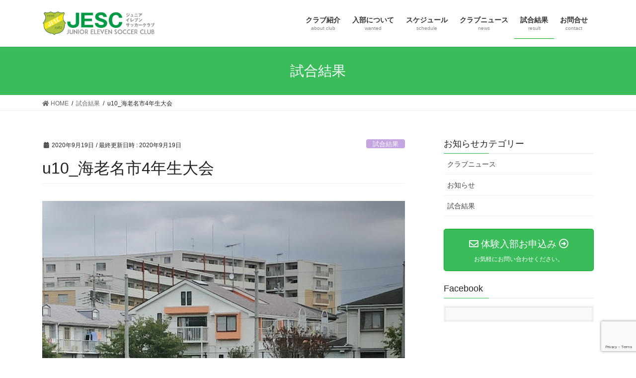

--- FILE ---
content_type: text/html; charset=UTF-8
request_url: https://jesc-ebina.com/2020/09/19/u10_%E6%B5%B7%E8%80%81%E5%90%8D%E5%B8%824%E5%B9%B4%E7%94%9F%E5%A4%A7%E4%BC%9A/
body_size: 33726
content:
<!DOCTYPE html>
<html lang="ja">
<head>
<meta charset="utf-8">
<meta http-equiv="X-UA-Compatible" content="IE=edge">
<meta name="viewport" content="width=device-width, initial-scale=1">
<title>u10_海老名市4年生大会 | JESC（ジュニアイレブンサッカークラブ）</title>
<link rel='dns-prefetch' href='//www.google.com' />
<link rel='dns-prefetch' href='//s.w.org' />
<link rel="alternate" type="application/rss+xml" title="JESC（ジュニアイレブンサッカークラブ） &raquo; フィード" href="https://jesc-ebina.com/feed/" />
<link rel="alternate" type="application/rss+xml" title="JESC（ジュニアイレブンサッカークラブ） &raquo; コメントフィード" href="https://jesc-ebina.com/comments/feed/" />
<meta name="description" content="本年度は例年とは違うレギュレーション。1DAYトーナメントで県央大会の出場権を争います。負けたら終わりの初戦。　3年生メインで頑張りましたが、海老名Kさんに0-3で敗戦…。でも大丈夫、伸びしろタップリのみんなを確認できました！" />		<script type="text/javascript">
			window._wpemojiSettings = {"baseUrl":"https:\/\/s.w.org\/images\/core\/emoji\/13.0.0\/72x72\/","ext":".png","svgUrl":"https:\/\/s.w.org\/images\/core\/emoji\/13.0.0\/svg\/","svgExt":".svg","source":{"concatemoji":"https:\/\/jesc-ebina.com\/wp\/wp-includes\/js\/wp-emoji-release.min.js?ver=5.5.17"}};
			!function(e,a,t){var n,r,o,i=a.createElement("canvas"),p=i.getContext&&i.getContext("2d");function s(e,t){var a=String.fromCharCode;p.clearRect(0,0,i.width,i.height),p.fillText(a.apply(this,e),0,0);e=i.toDataURL();return p.clearRect(0,0,i.width,i.height),p.fillText(a.apply(this,t),0,0),e===i.toDataURL()}function c(e){var t=a.createElement("script");t.src=e,t.defer=t.type="text/javascript",a.getElementsByTagName("head")[0].appendChild(t)}for(o=Array("flag","emoji"),t.supports={everything:!0,everythingExceptFlag:!0},r=0;r<o.length;r++)t.supports[o[r]]=function(e){if(!p||!p.fillText)return!1;switch(p.textBaseline="top",p.font="600 32px Arial",e){case"flag":return s([127987,65039,8205,9895,65039],[127987,65039,8203,9895,65039])?!1:!s([55356,56826,55356,56819],[55356,56826,8203,55356,56819])&&!s([55356,57332,56128,56423,56128,56418,56128,56421,56128,56430,56128,56423,56128,56447],[55356,57332,8203,56128,56423,8203,56128,56418,8203,56128,56421,8203,56128,56430,8203,56128,56423,8203,56128,56447]);case"emoji":return!s([55357,56424,8205,55356,57212],[55357,56424,8203,55356,57212])}return!1}(o[r]),t.supports.everything=t.supports.everything&&t.supports[o[r]],"flag"!==o[r]&&(t.supports.everythingExceptFlag=t.supports.everythingExceptFlag&&t.supports[o[r]]);t.supports.everythingExceptFlag=t.supports.everythingExceptFlag&&!t.supports.flag,t.DOMReady=!1,t.readyCallback=function(){t.DOMReady=!0},t.supports.everything||(n=function(){t.readyCallback()},a.addEventListener?(a.addEventListener("DOMContentLoaded",n,!1),e.addEventListener("load",n,!1)):(e.attachEvent("onload",n),a.attachEvent("onreadystatechange",function(){"complete"===a.readyState&&t.readyCallback()})),(n=t.source||{}).concatemoji?c(n.concatemoji):n.wpemoji&&n.twemoji&&(c(n.twemoji),c(n.wpemoji)))}(window,document,window._wpemojiSettings);
		</script>
		<style type="text/css">
img.wp-smiley,
img.emoji {
	display: inline !important;
	border: none !important;
	box-shadow: none !important;
	height: 1em !important;
	width: 1em !important;
	margin: 0 .07em !important;
	vertical-align: -0.1em !important;
	background: none !important;
	padding: 0 !important;
}
</style>
	<link rel='stylesheet' id='ai1ec_style-css'  href='//jesc-ebina.com/wp/wp-content/plugins/all-in-one-event-calendar/public/themes-ai1ec/vortex/css/ai1ec_parsed_css.css?ver=3.0.0' type='text/css' media='all' />
<link rel='stylesheet' id='wp-block-library-css'  href='https://jesc-ebina.com/wp/wp-includes/css/dist/block-library/style.min.css?ver=5.5.17' type='text/css' media='all' />
<link rel='stylesheet' id='contact-form-7-css'  href='https://jesc-ebina.com/wp/wp-content/plugins/contact-form-7/includes/css/styles.css?ver=5.1.6' type='text/css' media='all' />
<link rel='stylesheet' id='bootstrap-4-style-css'  href='https://jesc-ebina.com/wp/wp-content/themes/lightning/library/bootstrap-4/css/bootstrap.min.css?ver=4.5.0' type='text/css' media='all' />
<link rel='stylesheet' id='lightning-common-style-css'  href='https://jesc-ebina.com/wp/wp-content/themes/lightning/assets/css/common.css?ver=13.8.13' type='text/css' media='all' />
<style id='lightning-common-style-inline-css' type='text/css'>
/* vk-mobile-nav */:root {--vk-mobile-nav-menu-btn-bg-src: url("https://jesc-ebina.com/wp/wp-content/themes/lightning/inc/vk-mobile-nav/package/images/vk-menu-btn-black.svg");--vk-mobile-nav-menu-btn-close-bg-src: url("https://jesc-ebina.com/wp/wp-content/themes/lightning/inc/vk-mobile-nav/package/images/vk-menu-close-black.svg");--vk-menu-acc-icon-open-black-bg-src: url("https://jesc-ebina.com/wp/wp-content/themes/lightning/inc/vk-mobile-nav/package/images/vk-menu-acc-icon-open-black.svg");--vk-menu-acc-icon-open-white-bg-src: url("https://jesc-ebina.com/wp/wp-content/themes/lightning/inc/vk-mobile-nav/package/images/vk-menu-acc-icon-open-white.svg");--vk-menu-acc-icon-close-black-bg-src: url("https://jesc-ebina.com/wp/wp-content/themes/lightning/inc/vk-mobile-nav/package/images/vk-menu-close-black.svg");--vk-menu-acc-icon-close-white-bg-src: url("https://jesc-ebina.com/wp/wp-content/themes/lightning/inc/vk-mobile-nav/package/images/vk-menu-close-white.svg");}
</style>
<link rel='stylesheet' id='lightning-design-style-css'  href='https://jesc-ebina.com/wp/wp-content/themes/lightning/design-skin/origin2/css/style.css?ver=13.8.13' type='text/css' media='all' />
<style id='lightning-design-style-inline-css' type='text/css'>
/* ltg common custom */:root {--vk-menu-acc-btn-border-color:#333;--vk-color-primary:#3abc5b;--color-key:#3abc5b;--color-key-dark:#00af1a;}.bbp-submit-wrapper .button.submit { background-color:#00af1a ; }.bbp-submit-wrapper .button.submit:hover { background-color:#3abc5b ; }.veu_color_txt_key { color:#00af1a ; }.veu_color_bg_key { background-color:#00af1a ; }.veu_color_border_key { border-color:#00af1a ; }.btn-default { border-color:#3abc5b;color:#3abc5b;}.btn-default:focus,.btn-default:hover { border-color:#3abc5b;background-color: #3abc5b; }.wp-block-search__button,.btn-primary { background-color:#3abc5b;border-color:#00af1a; }.wp-block-search__button:focus,.wp-block-search__button:hover,.btn-primary:not(:disabled):not(.disabled):active,.btn-primary:focus,.btn-primary:hover { background-color:#00af1a;border-color:#3abc5b; }.btn-outline-primary { color : #3abc5b ; border-color:#3abc5b; }.btn-outline-primary:not(:disabled):not(.disabled):active,.btn-outline-primary:focus,.btn-outline-primary:hover { color : #fff; background-color:#3abc5b;border-color:#00af1a; }a { color:#337ab7; }
.tagcloud a:before { font-family: "Font Awesome 5 Free";content: "\f02b";font-weight: bold; }
.media .media-body .media-heading a:hover { color:#3abc5b; }@media (min-width: 768px){.gMenu > li:before,.gMenu > li.menu-item-has-children::after { border-bottom-color:#00af1a }.gMenu li li { background-color:#00af1a }.gMenu li li a:hover { background-color:#3abc5b; }} /* @media (min-width: 768px) */.page-header { background-color:#3abc5b; }h2,.mainSection-title { border-top-color:#3abc5b; }h3:after,.subSection-title:after { border-bottom-color:#3abc5b; }ul.page-numbers li span.page-numbers.current,.page-link dl .post-page-numbers.current { background-color:#3abc5b; }.pager li > a { border-color:#3abc5b;color:#3abc5b;}.pager li > a:hover { background-color:#3abc5b;color:#fff;}.siteFooter { border-top-color:#3abc5b; }dt { border-left-color:#3abc5b; }:root {--g_nav_main_acc_icon_open_url:url(https://jesc-ebina.com/wp/wp-content/themes/lightning/inc/vk-mobile-nav/package/images/vk-menu-acc-icon-open-black.svg);--g_nav_main_acc_icon_close_url: url(https://jesc-ebina.com/wp/wp-content/themes/lightning/inc/vk-mobile-nav/package/images/vk-menu-close-black.svg);--g_nav_sub_acc_icon_open_url: url(https://jesc-ebina.com/wp/wp-content/themes/lightning/inc/vk-mobile-nav/package/images/vk-menu-acc-icon-open-white.svg);--g_nav_sub_acc_icon_close_url: url(https://jesc-ebina.com/wp/wp-content/themes/lightning/inc/vk-mobile-nav/package/images/vk-menu-close-white.svg);}
</style>
<link rel='stylesheet' id='vk-blocks-build-css-css'  href='https://jesc-ebina.com/wp/wp-content/plugins/vk-all-in-one-expansion-unit/inc/vk-blocks/package/build/block-build.css?ver=0.22.0' type='text/css' media='all' />
<link rel='stylesheet' id='vkExUnit_common_style-css'  href='https://jesc-ebina.com/wp/wp-content/plugins/vk-all-in-one-expansion-unit/assets/css/vkExUnit_style.css?ver=9.11.3.0' type='text/css' media='all' />
<link rel='stylesheet' id='lightning-theme-style-css'  href='https://jesc-ebina.com/wp/wp-content/themes/lightning_child_sample/style.css?ver=13.8.13' type='text/css' media='all' />
<link rel='stylesheet' id='vk-font-awesome-css'  href='https://jesc-ebina.com/wp/wp-content/themes/lightning/inc/font-awesome/package/versions/5/css/all.min.css?ver=5.13.0' type='text/css' media='all' />
<script type='text/javascript' src='https://jesc-ebina.com/wp/wp-includes/js/jquery/jquery.js?ver=1.12.4-wp' id='jquery-core-js'></script>
<link rel="https://api.w.org/" href="https://jesc-ebina.com/wp-json/" /><link rel="alternate" type="application/json" href="https://jesc-ebina.com/wp-json/wp/v2/posts/937" /><link rel="EditURI" type="application/rsd+xml" title="RSD" href="https://jesc-ebina.com/wp/xmlrpc.php?rsd" />
<link rel="wlwmanifest" type="application/wlwmanifest+xml" href="https://jesc-ebina.com/wp/wp-includes/wlwmanifest.xml" /> 
<link rel='prev' title='u11_県央リーグ　第一節・二節' href='https://jesc-ebina.com/2020/09/12/u11_%e7%9c%8c%e5%a4%ae%e3%83%aa%e3%83%bc%e3%82%b0%e3%80%80%e7%ac%ac%e4%b8%80%e7%af%80%e3%83%bb%e4%ba%8c%e7%af%80/' />
<link rel='next' title='u11_県央リーグ 3.4節' href='https://jesc-ebina.com/2020/09/19/u11_%e7%9c%8c%e5%a4%ae%e3%83%aa%e3%83%bc%e3%82%b0-3-4%e7%af%80/' />
<meta name="generator" content="WordPress 5.5.17" />
<link rel="canonical" href="https://jesc-ebina.com/2020/09/19/u10_%e6%b5%b7%e8%80%81%e5%90%8d%e5%b8%824%e5%b9%b4%e7%94%9f%e5%a4%a7%e4%bc%9a/" />
<link rel='shortlink' href='https://jesc-ebina.com/?p=937' />
<link rel="alternate" type="application/json+oembed" href="https://jesc-ebina.com/wp-json/oembed/1.0/embed?url=https%3A%2F%2Fjesc-ebina.com%2F2020%2F09%2F19%2Fu10_%25e6%25b5%25b7%25e8%2580%2581%25e5%2590%258d%25e5%25b8%25824%25e5%25b9%25b4%25e7%2594%259f%25e5%25a4%25a7%25e4%25bc%259a%2F" />
<link rel="alternate" type="text/xml+oembed" href="https://jesc-ebina.com/wp-json/oembed/1.0/embed?url=https%3A%2F%2Fjesc-ebina.com%2F2020%2F09%2F19%2Fu10_%25e6%25b5%25b7%25e8%2580%2581%25e5%2590%258d%25e5%25b8%25824%25e5%25b9%25b4%25e7%2594%259f%25e5%25a4%25a7%25e4%25bc%259a%2F&#038;format=xml" />
<style id="lightning-color-custom-for-plugins" type="text/css">/* ltg theme common */.color_key_bg,.color_key_bg_hover:hover{background-color: #3abc5b;}.color_key_txt,.color_key_txt_hover:hover{color: #3abc5b;}.color_key_border,.color_key_border_hover:hover{border-color: #3abc5b;}.color_key_dark_bg,.color_key_dark_bg_hover:hover{background-color: #00af1a;}.color_key_dark_txt,.color_key_dark_txt_hover:hover{color: #00af1a;}.color_key_dark_border,.color_key_dark_border_hover:hover{border-color: #00af1a;}</style><link rel="icon" href="https://jesc-ebina.com/wp/wp-content/uploads/2021/03/cropped-aicon-32x32.png" sizes="32x32" />
<link rel="icon" href="https://jesc-ebina.com/wp/wp-content/uploads/2021/03/cropped-aicon-192x192.png" sizes="192x192" />
<link rel="apple-touch-icon" href="https://jesc-ebina.com/wp/wp-content/uploads/2021/03/cropped-aicon-180x180.png" />
<meta name="msapplication-TileImage" content="https://jesc-ebina.com/wp/wp-content/uploads/2021/03/cropped-aicon-270x270.png" />
		<style type="text/css" id="wp-custom-css">
			footer .copySection p:nth-child(2) {
    display:none !important;
}		</style>
		<style type="text/css">/* VK CSS Customize *//*　Googleカレンダー埋め込み */.g-calendar { text-align:center; }.g-calendar iframe { width:100%; max-width:800px; height:630px; }@media (min-width: 768px) { .g-calendar iframe { height:600px; } }/* End VK CSS Customize */</style>
			
</head>
<body class="post-template-default single single-post postid-937 single-format-standard post-name-u10_%e6%b5%b7%e8%80%81%e5%90%8d%e5%b8%824%e5%b9%b4%e7%94%9f%e5%a4%a7%e4%bc%9a post-type-post bootstrap4 device-pc fa_v5_css">
<a class="skip-link screen-reader-text" href="#main">コンテンツへスキップ</a>
<a class="skip-link screen-reader-text" href="#vk-mobile-nav">ナビゲーションに移動</a>
<header class="siteHeader">
		<div class="container siteHeadContainer">
		<div class="navbar-header">
						<p class="navbar-brand siteHeader_logo">
			<a href="https://jesc-ebina.com/">
				<span><img src="https://jesc-ebina.com/wp/wp-content/uploads/2021/03/header2.png" alt="JESC（ジュニアイレブンサッカークラブ）" /></span>
			</a>
			</p>
					</div>

					<div id="gMenu_outer" class="gMenu_outer">
				<nav class="menu-01-container"><ul id="menu-01" class="menu gMenu vk-menu-acc"><li id="menu-item-37" class="menu-item menu-item-type-post_type menu-item-object-page menu-item-has-children"><a href="https://jesc-ebina.com/club/"><strong class="gMenu_name">クラブ紹介</strong><span class="gMenu_description">about club</span></a>
<ul class="sub-menu">
	<li id="menu-item-45" class="menu-item menu-item-type-post_type menu-item-object-page"><a href="https://jesc-ebina.com/club/guidance/">クラブ指導指針</a></li>
	<li id="menu-item-70" class="menu-item menu-item-type-post_type menu-item-object-page"><a href="https://jesc-ebina.com/club/act/">活動内容</a></li>
</ul>
</li>
<li id="menu-item-110" class="menu-item menu-item-type-post_type menu-item-object-page menu-item-has-children"><a href="https://jesc-ebina.com/wanted/"><strong class="gMenu_name">入部について</strong><span class="gMenu_description">wanted</span></a>
<ul class="sub-menu">
	<li id="menu-item-296" class="menu-item menu-item-type-post_type menu-item-object-page"><a href="https://jesc-ebina.com/form/">体験入部お申込み</a></li>
</ul>
</li>
<li id="menu-item-318" class="menu-item menu-item-type-custom menu-item-object-custom"><a href="https://jesc-ebina.com/calendar/"><strong class="gMenu_name">スケジュール</strong><span class="gMenu_description">schedule</span></a></li>
<li id="menu-item-434" class="menu-item menu-item-type-taxonomy menu-item-object-category"><a href="https://jesc-ebina.com/category/news/"><strong class="gMenu_name">クラブニュース</strong><span class="gMenu_description">news</span></a></li>
<li id="menu-item-435" class="menu-item menu-item-type-taxonomy menu-item-object-category current-post-ancestor current-menu-parent current-post-parent"><a href="https://jesc-ebina.com/category/result/"><strong class="gMenu_name">試合結果</strong><span class="gMenu_description">result</span></a></li>
<li id="menu-item-150" class="menu-item menu-item-type-post_type menu-item-object-page"><a href="https://jesc-ebina.com/cotact/"><strong class="gMenu_name">お問合せ</strong><span class="gMenu_description">contact</span></a></li>
</ul></nav>			</div>
			</div>
	</header>

<div class="section page-header"><div class="container"><div class="row"><div class="col-md-12">
<div class="page-header_pageTitle">
試合結果</div>
</div></div></div></div><!-- [ /.page-header ] -->


<!-- [ .breadSection ] --><div class="section breadSection"><div class="container"><div class="row"><ol class="breadcrumb" itemtype="http://schema.org/BreadcrumbList"><li id="panHome" itemprop="itemListElement" itemscope itemtype="http://schema.org/ListItem"><a itemprop="item" href="https://jesc-ebina.com/"><span itemprop="name"><i class="fa fa-home"></i> HOME</span></a></li><li itemprop="itemListElement" itemscope itemtype="http://schema.org/ListItem"><a itemprop="item" href="https://jesc-ebina.com/category/result/"><span itemprop="name">試合結果</span></a></li><li><span>u10_海老名市4年生大会</span></li></ol></div></div></div><!-- [ /.breadSection ] -->

<div class="section siteContent">
<div class="container">
<div class="row">

	<div class="col mainSection mainSection-col-two baseSection vk_posts-mainSection" id="main" role="main">
				<article id="post-937" class="entry entry-full post-937 post type-post status-publish format-standard has-post-thumbnail hentry category-result">

	
	
		<header class="entry-header">
			<div class="entry-meta">


<span class="published entry-meta_items">2020年9月19日</span>

<span class="entry-meta_items entry-meta_updated">/ 最終更新日時 : <span class="updated">2020年9月19日</span></span>


	
	<span class="vcard author entry-meta_items entry-meta_items_author entry-meta_hidden"><span class="fn">jesc</span></span>



<span class="entry-meta_items entry-meta_items_term"><a href="https://jesc-ebina.com/category/result/" class="btn btn-xs btn-primary entry-meta_items_term_button" style="background-color:#c4a5e2;border:none;">試合結果</a></span>
</div>
				<h1 class="entry-title">
											u10_海老名市4年生大会									</h1>
		</header>

	
	
	<div class="entry-body">
				<div class="veu_autoEyeCatchBox"><img width="768" height="1024" src="https://jesc-ebina.com/wp/wp-content/uploads/2020/09/A323F2AA-4008-4030-B9D5-C80DF3529469-768x1024.jpeg" class="attachment-large size-large wp-post-image" alt="" loading="lazy" srcset="https://jesc-ebina.com/wp/wp-content/uploads/2020/09/A323F2AA-4008-4030-B9D5-C80DF3529469-768x1024.jpeg 768w, https://jesc-ebina.com/wp/wp-content/uploads/2020/09/A323F2AA-4008-4030-B9D5-C80DF3529469-225x300.jpeg 225w, https://jesc-ebina.com/wp/wp-content/uploads/2020/09/A323F2AA-4008-4030-B9D5-C80DF3529469-1152x1536.jpeg 1152w, https://jesc-ebina.com/wp/wp-content/uploads/2020/09/A323F2AA-4008-4030-B9D5-C80DF3529469-1536x2048.jpeg 1536w, https://jesc-ebina.com/wp/wp-content/uploads/2020/09/A323F2AA-4008-4030-B9D5-C80DF3529469-scaled.jpeg 1920w" sizes="(max-width: 768px) 100vw, 768px" /></div>
<p>本年度は例年とは違うレギュレーション。1DAYトーナメントで県央大会の出場権を争います。</p>



<p>負けたら終わりの初戦。　3年生メインで頑張りましたが、海老名Kさんに0-3で敗戦…。でも大丈夫、伸びしろタップリのみんなを確認できました！</p>
<div class="veu_followSet"><div class="followSet_img" style="background-image: url('https://jesc-ebina.com/wp/wp-content/uploads/2020/09/A323F2AA-4008-4030-B9D5-C80DF3529469-scaled.jpeg')"></div>
		<div class="followSet_body">
		<p class="followSet_title">フォローお願いします！</p>

			<div class="followSet_fb_page">
			<div class="fb-like" data-href="https://www.facebook.com/%E3%82%B8%E3%83%A5%E3%83%8B%E3%82%A2%E3%82%A4%E3%83%AC%E3%83%96%E3%83%B3%E3%82%B5%E3%83%83%E3%82%AB%E3%83%BC%E3%82%AF%E3%83%A9%E3%83%96-%E6%B5%B7%E8%80%81%E5%90%8D-285002625652079" data-layout="button_count" data-action="like" data-show-faces="false" data-share="false"></div>
			</div>
<div class="follow_feedly"><a href="https://feedly.com/i/subscription/feed/https://jesc-ebina.com/feed/" target="blank"><img id="feedlyFollow" src="https://s3.feedly.com/img/follows/feedly-follow-rectangle-volume-small_2x.png" alt="follow us in feedly" width="66" height="20"></a></div>
</div><!-- [ /.followSet_body ] --></div>
<div class="veu_socialSet veu_socialSet-position-after veu_contentAddSection"><script>window.twttr=(function(d,s,id){var js,fjs=d.getElementsByTagName(s)[0],t=window.twttr||{};if(d.getElementById(id))return t;js=d.createElement(s);js.id=id;js.src="https://platform.twitter.com/widgets.js";fjs.parentNode.insertBefore(js,fjs);t._e=[];t.ready=function(f){t._e.push(f);};return t;}(document,"script","twitter-wjs"));</script><ul><li class="sb_facebook sb_icon"><a href="//www.facebook.com/sharer.php?src=bm&u=https%3A%2F%2Fjesc-ebina.com%2F2020%2F09%2F19%2Fu10_%25e6%25b5%25b7%25e8%2580%2581%25e5%2590%258d%25e5%25b8%25824%25e5%25b9%25b4%25e7%2594%259f%25e5%25a4%25a7%25e4%25bc%259a%2F&amp;t=u10_%E6%B5%B7%E8%80%81%E5%90%8D%E5%B8%824%E5%B9%B4%E7%94%9F%E5%A4%A7%E4%BC%9A+%7C+JESC%EF%BC%88%E3%82%B8%E3%83%A5%E3%83%8B%E3%82%A2%E3%82%A4%E3%83%AC%E3%83%96%E3%83%B3%E3%82%B5%E3%83%83%E3%82%AB%E3%83%BC%E3%82%AF%E3%83%A9%E3%83%96%EF%BC%89" target="_blank" onclick="window.open(this.href,'FBwindow','width=650,height=450,menubar=no,toolbar=no,scrollbars=yes');return false;"><span class="vk_icon_w_r_sns_fb icon_sns"></span><span class="sns_txt">Facebook</span><span class="veu_count_sns_fb"></span></a></li></ul></div><!-- [ /.socialSet ] -->			</div>

	
	
	
	
		<div class="entry-footer">

			<div class="entry-meta-dataList"><dl><dt>カテゴリー</dt><dd><a href="https://jesc-ebina.com/category/result/">試合結果</a></dd></dl></div>
		</div><!-- [ /.entry-footer ] -->
	
	
			
	
		
		
		
		
	
	
</article><!-- [ /#post-937 ] -->


	<div class="vk_posts postNextPrev">

		<div id="post-918" class="vk_post vk_post-postType-post card card-post card-horizontal card-sm vk_post-col-xs-12 vk_post-col-sm-12 vk_post-col-md-6 post-918 post type-post status-publish format-standard has-post-thumbnail hentry category-result"><div class="row no-gutters card-horizontal-inner-row"><div class="col-5 card-img-outer"><div class="vk_post_imgOuter" style="background-image:url(https://jesc-ebina.com/wp/wp-content/uploads/2020/09/5.jpg)"><a href="https://jesc-ebina.com/2020/09/12/u11_%e7%9c%8c%e5%a4%ae%e3%83%aa%e3%83%bc%e3%82%b0%e3%80%80%e7%ac%ac%e4%b8%80%e7%af%80%e3%83%bb%e4%ba%8c%e7%af%80/"><div class="card-img-overlay"><span class="vk_post_imgOuter_singleTermLabel" style="color:#fff;background-color:#c4a5e2">試合結果</span></div><img width="300" height="225" src="https://jesc-ebina.com/wp/wp-content/uploads/2020/09/5-300x225.jpg" class="vk_post_imgOuter_img card-img card-img-use-bg wp-post-image" alt="" loading="lazy" /></a></div><!-- [ /.vk_post_imgOuter ] --></div><!-- /.col --><div class="col-7"><div class="vk_post_body card-body"><p class="postNextPrev_label">前の記事</p><h5 class="vk_post_title card-title"><a href="https://jesc-ebina.com/2020/09/12/u11_%e7%9c%8c%e5%a4%ae%e3%83%aa%e3%83%bc%e3%82%b0%e3%80%80%e7%ac%ac%e4%b8%80%e7%af%80%e3%83%bb%e4%ba%8c%e7%af%80/">u11_県央リーグ　第一節・二節</a></h5><div class="vk_post_date card-date published">2020年9月12日</div></div><!-- [ /.card-body ] --></div><!-- /.col --></div><!-- [ /.row ] --></div><!-- [ /.card ] -->
		<div id="post-940" class="vk_post vk_post-postType-post card card-post card-horizontal card-sm vk_post-col-xs-12 vk_post-col-sm-12 vk_post-col-md-6 card-horizontal-reverse postNextPrev_next post-940 post type-post status-publish format-standard has-post-thumbnail hentry category-result"><div class="row no-gutters card-horizontal-inner-row"><div class="col-5 card-img-outer"><div class="vk_post_imgOuter" style="background-image:url(https://jesc-ebina.com/wp/wp-content/uploads/2020/09/47263B01-61BD-428E-9CB6-8E3D9C72C5AC-1024x768.jpeg)"><a href="https://jesc-ebina.com/2020/09/19/u11_%e7%9c%8c%e5%a4%ae%e3%83%aa%e3%83%bc%e3%82%b0-3-4%e7%af%80/"><div class="card-img-overlay"><span class="vk_post_imgOuter_singleTermLabel" style="color:#fff;background-color:#c4a5e2">試合結果</span></div><img width="300" height="225" src="https://jesc-ebina.com/wp/wp-content/uploads/2020/09/47263B01-61BD-428E-9CB6-8E3D9C72C5AC-300x225.jpeg" class="vk_post_imgOuter_img card-img card-img-use-bg wp-post-image" alt="" loading="lazy" /></a></div><!-- [ /.vk_post_imgOuter ] --></div><!-- /.col --><div class="col-7"><div class="vk_post_body card-body"><p class="postNextPrev_label">次の記事</p><h5 class="vk_post_title card-title"><a href="https://jesc-ebina.com/2020/09/19/u11_%e7%9c%8c%e5%a4%ae%e3%83%aa%e3%83%bc%e3%82%b0-3-4%e7%af%80/">u11_県央リーグ 3.4節</a></h5><div class="vk_post_date card-date published">2020年9月19日</div></div><!-- [ /.card-body ] --></div><!-- /.col --></div><!-- [ /.row ] --></div><!-- [ /.card ] -->
		</div>
					</div><!-- [ /.mainSection ] -->

			<div class="col subSection sideSection sideSection-col-two baseSection">
							<aside class="widget widget_wp_widget_vk_taxonomy_list" id="wp_widget_vk_taxonomy_list-2">	<div class="sideWidget widget_taxonomies widget_nav_menu">
		<h1 class="widget-title subSection-title">お知らせカテゴリー</h1>		<ul class="localNavi">
				<li class="cat-item cat-item-19"><a href="https://jesc-ebina.com/category/news/">クラブニュース</a>
</li>
	<li class="cat-item cat-item-5"><a href="https://jesc-ebina.com/category/info/">お知らせ</a>
</li>
	<li class="cat-item cat-item-6"><a href="https://jesc-ebina.com/category/result/">試合結果</a>
</li>
		</ul>
	</div>
	</aside>	<aside class="widget widget_vkexunit_contact" id="vkexunit_contact-4"><div class="veu_contact"><a href="https://jesc-ebina.com/form/" class="btn btn-primary btn-lg btn-block contact_bt"><span class="contact_bt_txt"><i class="far fa-envelope"></i> 体験入部お申込み <i class="far fa-arrow-alt-circle-right"></i></span><span class="contact_bt_subTxt contact_bt_subTxt_side">お気軽にお問い合わせください。</span></a></div></aside><aside class="widget widget_vkexunit_fbpageplugin" id="vkexunit_fbpageplugin-2"><div class="veu_fbPagePlugin"><h1 class="widget-title subSection-title">Facebook</h1>
		<div class="fbPagePlugin_body">
			<div class="fb-page" data-href="https://www.facebook.com/%E3%82%B8%E3%83%A5%E3%83%8B%E3%82%A2%E3%82%A4%E3%83%AC%E3%83%96%E3%83%B3%E3%82%B5%E3%83%83%E3%82%AB%E3%83%BC%E3%82%AF%E3%83%A9%E3%83%96-%E6%B5%B7%E8%80%81%E5%90%8D-285002625652079" data-width="500"  data-height="600" data-hide-cover="false" data-show-facepile="false" data-show-posts="true">
				<div class="fb-xfbml-parse-ignore">
					<blockquote cite="https://www.facebook.com/%E3%82%B8%E3%83%A5%E3%83%8B%E3%82%A2%E3%82%A4%E3%83%AC%E3%83%96%E3%83%B3%E3%82%B5%E3%83%83%E3%82%AB%E3%83%BC%E3%82%AF%E3%83%A9%E3%83%96-%E6%B5%B7%E8%80%81%E5%90%8D-285002625652079">
					<a href="https://www.facebook.com/%E3%82%B8%E3%83%A5%E3%83%8B%E3%82%A2%E3%82%A4%E3%83%AC%E3%83%96%E3%83%B3%E3%82%B5%E3%83%83%E3%82%AB%E3%83%BC%E3%82%AF%E3%83%A9%E3%83%96-%E6%B5%B7%E8%80%81%E5%90%8D-285002625652079">Facebook page</a>
					</blockquote>
				</div>
			</div>
		</div>

		</div></aside>					</div><!-- [ /.subSection ] -->
	

</div><!-- [ /.row ] -->
</div><!-- [ /.container ] -->
</div><!-- [ /.siteContent ] -->



<footer class="section siteFooter">
			<div class="footerMenu">
			<div class="container">
				<nav class="menu-01-container"><ul id="menu-2" class="menu nav"><li id="menu-item-37" class="menu-item menu-item-type-post_type menu-item-object-page menu-item-has-children menu-item-37"><a href="https://jesc-ebina.com/club/">クラブ紹介</a></li>
<li id="menu-item-110" class="menu-item menu-item-type-post_type menu-item-object-page menu-item-has-children menu-item-110"><a href="https://jesc-ebina.com/wanted/">入部について</a></li>
<li id="menu-item-318" class="menu-item menu-item-type-custom menu-item-object-custom menu-item-318"><a href="https://jesc-ebina.com/calendar/">スケジュール</a></li>
<li id="menu-item-434" class="menu-item menu-item-type-taxonomy menu-item-object-category menu-item-434"><a href="https://jesc-ebina.com/category/news/">クラブニュース</a></li>
<li id="menu-item-435" class="menu-item menu-item-type-taxonomy menu-item-object-category current-post-ancestor current-menu-parent current-post-parent menu-item-435"><a href="https://jesc-ebina.com/category/result/">試合結果</a></li>
<li id="menu-item-150" class="menu-item menu-item-type-post_type menu-item-object-page menu-item-150"><a href="https://jesc-ebina.com/cotact/">お問合せ</a></li>
</ul></nav>			</div>
		</div>
			
	
	<div class="container sectionBox copySection text-center">
			<p>Copyright &copy; JESC（ジュニアイレブンサッカークラブ） All Rights Reserved.</p><p>Powered by <a href="https://wordpress.org/">WordPress</a> with <a href="https://lightning.nagoya/ja/" target="_blank" title="Free WordPress Theme Lightning"> Lightning Theme</a> &amp; <a href="https://ex-unit.nagoya/ja/" target="_blank">VK All in One Expansion Unit</a> by <a href="//www.vektor-inc.co.jp" target="_blank">Vektor,Inc.</a> technology.</p>	</div>
</footer>
<div id="fb-root"></div>
<script>(function(d, s, id) {
	var js, fjs = d.getElementsByTagName(s)[0];
	if (d.getElementById(id)) return;
	js = d.createElement(s); js.id = id;
	js.src = "//connect.facebook.net/ja_JP/sdk.js#xfbml=1&version=v2.9&appId=";
	fjs.parentNode.insertBefore(js, fjs);
}(document, 'script', 'facebook-jssdk'));</script>
	<div id="vk-mobile-nav-menu-btn" class="vk-mobile-nav-menu-btn">MENU</div><div class="vk-mobile-nav vk-mobile-nav-drop-in" id="vk-mobile-nav"><nav class="vk-mobile-nav-menu-outer" role="navigation"><ul id="menu-3" class="vk-menu-acc menu"><li class="menu-item menu-item-type-post_type menu-item-object-page menu-item-has-children menu-item-37"><a href="https://jesc-ebina.com/club/">クラブ紹介</a>
<ul class="sub-menu">
	<li id="menu-item-45" class="menu-item menu-item-type-post_type menu-item-object-page menu-item-45"><a href="https://jesc-ebina.com/club/guidance/">クラブ指導指針</a></li>
	<li id="menu-item-70" class="menu-item menu-item-type-post_type menu-item-object-page menu-item-70"><a href="https://jesc-ebina.com/club/act/">活動内容</a></li>
</ul>
</li>
<li class="menu-item menu-item-type-post_type menu-item-object-page menu-item-has-children menu-item-110"><a href="https://jesc-ebina.com/wanted/">入部について</a>
<ul class="sub-menu">
	<li id="menu-item-296" class="menu-item menu-item-type-post_type menu-item-object-page menu-item-296"><a href="https://jesc-ebina.com/form/">体験入部お申込み</a></li>
</ul>
</li>
<li class="menu-item menu-item-type-custom menu-item-object-custom menu-item-318"><a href="https://jesc-ebina.com/calendar/">スケジュール</a></li>
<li class="menu-item menu-item-type-taxonomy menu-item-object-category menu-item-434"><a href="https://jesc-ebina.com/category/news/">クラブニュース</a></li>
<li class="menu-item menu-item-type-taxonomy menu-item-object-category current-post-ancestor current-menu-parent current-post-parent menu-item-435"><a href="https://jesc-ebina.com/category/result/">試合結果</a></li>
<li class="menu-item menu-item-type-post_type menu-item-object-page menu-item-150"><a href="https://jesc-ebina.com/cotact/">お問合せ</a></li>
</ul></nav></div><script type='text/javascript' id='contact-form-7-js-extra'>
/* <![CDATA[ */
var wpcf7 = {"apiSettings":{"root":"https:\/\/jesc-ebina.com\/wp-json\/contact-form-7\/v1","namespace":"contact-form-7\/v1"}};
/* ]]> */
</script>
<script type='text/javascript' src='https://jesc-ebina.com/wp/wp-content/plugins/contact-form-7/includes/js/scripts.js?ver=5.1.6' id='contact-form-7-js'></script>
<script type='text/javascript' src='https://www.google.com/recaptcha/api.js?render=6Lfy8f8pAAAAAJEtAvNZKzvnQxngpwly4mKcDvcE&#038;ver=3.0' id='google-recaptcha-js'></script>
<script type='text/javascript' id='lightning-js-js-extra'>
/* <![CDATA[ */
var lightningOpt = {"header_scrool":"1"};
/* ]]> */
</script>
<script type='text/javascript' src='https://jesc-ebina.com/wp/wp-content/themes/lightning/assets/js/lightning.min.js?ver=13.8.13' id='lightning-js-js'></script>
<script type='text/javascript' src='https://jesc-ebina.com/wp/wp-content/themes/lightning/library/bootstrap-4/js/bootstrap.min.js?ver=4.5.0' id='bootstrap-4-js-js'></script>
<script type='text/javascript' src='https://jesc-ebina.com/wp/wp-includes/js/wp-embed.min.js?ver=5.5.17' id='wp-embed-js'></script>
<script type='text/javascript' src='https://jesc-ebina.com/wp/wp-content/plugins/vk-all-in-one-expansion-unit/inc/smooth-scroll/js/smooth-scroll.min.js?ver=9.11.3.0' id='vkExUnit_smooth-js-js'></script>
<script type='text/javascript' id='vkExUnit_master-js-js-extra'>
/* <![CDATA[ */
var vkExOpt = {"ajax_url":"https:\/\/jesc-ebina.com\/wp\/wp-admin\/admin-ajax.php"};
/* ]]> */
</script>
<script type='text/javascript' src='https://jesc-ebina.com/wp/wp-content/plugins/vk-all-in-one-expansion-unit/assets/js/all.min.js?ver=9.11.3.0' id='vkExUnit_master-js-js'></script>
<script type="text/javascript">
( function( grecaptcha, sitekey, actions ) {

	var wpcf7recaptcha = {

		execute: function( action ) {
			grecaptcha.execute(
				sitekey,
				{ action: action }
			).then( function( token ) {
				var forms = document.getElementsByTagName( 'form' );

				for ( var i = 0; i < forms.length; i++ ) {
					var fields = forms[ i ].getElementsByTagName( 'input' );

					for ( var j = 0; j < fields.length; j++ ) {
						var field = fields[ j ];

						if ( 'g-recaptcha-response' === field.getAttribute( 'name' ) ) {
							field.setAttribute( 'value', token );
							break;
						}
					}
				}
			} );
		},

		executeOnHomepage: function() {
			wpcf7recaptcha.execute( actions[ 'homepage' ] );
		},

		executeOnContactform: function() {
			wpcf7recaptcha.execute( actions[ 'contactform' ] );
		},

	};

	grecaptcha.ready(
		wpcf7recaptcha.executeOnHomepage
	);

	document.addEventListener( 'change',
		wpcf7recaptcha.executeOnContactform, false
	);

	document.addEventListener( 'wpcf7submit',
		wpcf7recaptcha.executeOnHomepage, false
	);

} )(
	grecaptcha,
	'6Lfy8f8pAAAAAJEtAvNZKzvnQxngpwly4mKcDvcE',
	{"homepage":"homepage","contactform":"contactform"}
);
</script>
</body>
</html>


--- FILE ---
content_type: text/html; charset=utf-8
request_url: https://www.google.com/recaptcha/api2/anchor?ar=1&k=6Lfy8f8pAAAAAJEtAvNZKzvnQxngpwly4mKcDvcE&co=aHR0cHM6Ly9qZXNjLWViaW5hLmNvbTo0NDM.&hl=en&v=PoyoqOPhxBO7pBk68S4YbpHZ&size=invisible&anchor-ms=20000&execute-ms=30000&cb=wjj8mnolg989
body_size: 48496
content:
<!DOCTYPE HTML><html dir="ltr" lang="en"><head><meta http-equiv="Content-Type" content="text/html; charset=UTF-8">
<meta http-equiv="X-UA-Compatible" content="IE=edge">
<title>reCAPTCHA</title>
<style type="text/css">
/* cyrillic-ext */
@font-face {
  font-family: 'Roboto';
  font-style: normal;
  font-weight: 400;
  font-stretch: 100%;
  src: url(//fonts.gstatic.com/s/roboto/v48/KFO7CnqEu92Fr1ME7kSn66aGLdTylUAMa3GUBHMdazTgWw.woff2) format('woff2');
  unicode-range: U+0460-052F, U+1C80-1C8A, U+20B4, U+2DE0-2DFF, U+A640-A69F, U+FE2E-FE2F;
}
/* cyrillic */
@font-face {
  font-family: 'Roboto';
  font-style: normal;
  font-weight: 400;
  font-stretch: 100%;
  src: url(//fonts.gstatic.com/s/roboto/v48/KFO7CnqEu92Fr1ME7kSn66aGLdTylUAMa3iUBHMdazTgWw.woff2) format('woff2');
  unicode-range: U+0301, U+0400-045F, U+0490-0491, U+04B0-04B1, U+2116;
}
/* greek-ext */
@font-face {
  font-family: 'Roboto';
  font-style: normal;
  font-weight: 400;
  font-stretch: 100%;
  src: url(//fonts.gstatic.com/s/roboto/v48/KFO7CnqEu92Fr1ME7kSn66aGLdTylUAMa3CUBHMdazTgWw.woff2) format('woff2');
  unicode-range: U+1F00-1FFF;
}
/* greek */
@font-face {
  font-family: 'Roboto';
  font-style: normal;
  font-weight: 400;
  font-stretch: 100%;
  src: url(//fonts.gstatic.com/s/roboto/v48/KFO7CnqEu92Fr1ME7kSn66aGLdTylUAMa3-UBHMdazTgWw.woff2) format('woff2');
  unicode-range: U+0370-0377, U+037A-037F, U+0384-038A, U+038C, U+038E-03A1, U+03A3-03FF;
}
/* math */
@font-face {
  font-family: 'Roboto';
  font-style: normal;
  font-weight: 400;
  font-stretch: 100%;
  src: url(//fonts.gstatic.com/s/roboto/v48/KFO7CnqEu92Fr1ME7kSn66aGLdTylUAMawCUBHMdazTgWw.woff2) format('woff2');
  unicode-range: U+0302-0303, U+0305, U+0307-0308, U+0310, U+0312, U+0315, U+031A, U+0326-0327, U+032C, U+032F-0330, U+0332-0333, U+0338, U+033A, U+0346, U+034D, U+0391-03A1, U+03A3-03A9, U+03B1-03C9, U+03D1, U+03D5-03D6, U+03F0-03F1, U+03F4-03F5, U+2016-2017, U+2034-2038, U+203C, U+2040, U+2043, U+2047, U+2050, U+2057, U+205F, U+2070-2071, U+2074-208E, U+2090-209C, U+20D0-20DC, U+20E1, U+20E5-20EF, U+2100-2112, U+2114-2115, U+2117-2121, U+2123-214F, U+2190, U+2192, U+2194-21AE, U+21B0-21E5, U+21F1-21F2, U+21F4-2211, U+2213-2214, U+2216-22FF, U+2308-230B, U+2310, U+2319, U+231C-2321, U+2336-237A, U+237C, U+2395, U+239B-23B7, U+23D0, U+23DC-23E1, U+2474-2475, U+25AF, U+25B3, U+25B7, U+25BD, U+25C1, U+25CA, U+25CC, U+25FB, U+266D-266F, U+27C0-27FF, U+2900-2AFF, U+2B0E-2B11, U+2B30-2B4C, U+2BFE, U+3030, U+FF5B, U+FF5D, U+1D400-1D7FF, U+1EE00-1EEFF;
}
/* symbols */
@font-face {
  font-family: 'Roboto';
  font-style: normal;
  font-weight: 400;
  font-stretch: 100%;
  src: url(//fonts.gstatic.com/s/roboto/v48/KFO7CnqEu92Fr1ME7kSn66aGLdTylUAMaxKUBHMdazTgWw.woff2) format('woff2');
  unicode-range: U+0001-000C, U+000E-001F, U+007F-009F, U+20DD-20E0, U+20E2-20E4, U+2150-218F, U+2190, U+2192, U+2194-2199, U+21AF, U+21E6-21F0, U+21F3, U+2218-2219, U+2299, U+22C4-22C6, U+2300-243F, U+2440-244A, U+2460-24FF, U+25A0-27BF, U+2800-28FF, U+2921-2922, U+2981, U+29BF, U+29EB, U+2B00-2BFF, U+4DC0-4DFF, U+FFF9-FFFB, U+10140-1018E, U+10190-1019C, U+101A0, U+101D0-101FD, U+102E0-102FB, U+10E60-10E7E, U+1D2C0-1D2D3, U+1D2E0-1D37F, U+1F000-1F0FF, U+1F100-1F1AD, U+1F1E6-1F1FF, U+1F30D-1F30F, U+1F315, U+1F31C, U+1F31E, U+1F320-1F32C, U+1F336, U+1F378, U+1F37D, U+1F382, U+1F393-1F39F, U+1F3A7-1F3A8, U+1F3AC-1F3AF, U+1F3C2, U+1F3C4-1F3C6, U+1F3CA-1F3CE, U+1F3D4-1F3E0, U+1F3ED, U+1F3F1-1F3F3, U+1F3F5-1F3F7, U+1F408, U+1F415, U+1F41F, U+1F426, U+1F43F, U+1F441-1F442, U+1F444, U+1F446-1F449, U+1F44C-1F44E, U+1F453, U+1F46A, U+1F47D, U+1F4A3, U+1F4B0, U+1F4B3, U+1F4B9, U+1F4BB, U+1F4BF, U+1F4C8-1F4CB, U+1F4D6, U+1F4DA, U+1F4DF, U+1F4E3-1F4E6, U+1F4EA-1F4ED, U+1F4F7, U+1F4F9-1F4FB, U+1F4FD-1F4FE, U+1F503, U+1F507-1F50B, U+1F50D, U+1F512-1F513, U+1F53E-1F54A, U+1F54F-1F5FA, U+1F610, U+1F650-1F67F, U+1F687, U+1F68D, U+1F691, U+1F694, U+1F698, U+1F6AD, U+1F6B2, U+1F6B9-1F6BA, U+1F6BC, U+1F6C6-1F6CF, U+1F6D3-1F6D7, U+1F6E0-1F6EA, U+1F6F0-1F6F3, U+1F6F7-1F6FC, U+1F700-1F7FF, U+1F800-1F80B, U+1F810-1F847, U+1F850-1F859, U+1F860-1F887, U+1F890-1F8AD, U+1F8B0-1F8BB, U+1F8C0-1F8C1, U+1F900-1F90B, U+1F93B, U+1F946, U+1F984, U+1F996, U+1F9E9, U+1FA00-1FA6F, U+1FA70-1FA7C, U+1FA80-1FA89, U+1FA8F-1FAC6, U+1FACE-1FADC, U+1FADF-1FAE9, U+1FAF0-1FAF8, U+1FB00-1FBFF;
}
/* vietnamese */
@font-face {
  font-family: 'Roboto';
  font-style: normal;
  font-weight: 400;
  font-stretch: 100%;
  src: url(//fonts.gstatic.com/s/roboto/v48/KFO7CnqEu92Fr1ME7kSn66aGLdTylUAMa3OUBHMdazTgWw.woff2) format('woff2');
  unicode-range: U+0102-0103, U+0110-0111, U+0128-0129, U+0168-0169, U+01A0-01A1, U+01AF-01B0, U+0300-0301, U+0303-0304, U+0308-0309, U+0323, U+0329, U+1EA0-1EF9, U+20AB;
}
/* latin-ext */
@font-face {
  font-family: 'Roboto';
  font-style: normal;
  font-weight: 400;
  font-stretch: 100%;
  src: url(//fonts.gstatic.com/s/roboto/v48/KFO7CnqEu92Fr1ME7kSn66aGLdTylUAMa3KUBHMdazTgWw.woff2) format('woff2');
  unicode-range: U+0100-02BA, U+02BD-02C5, U+02C7-02CC, U+02CE-02D7, U+02DD-02FF, U+0304, U+0308, U+0329, U+1D00-1DBF, U+1E00-1E9F, U+1EF2-1EFF, U+2020, U+20A0-20AB, U+20AD-20C0, U+2113, U+2C60-2C7F, U+A720-A7FF;
}
/* latin */
@font-face {
  font-family: 'Roboto';
  font-style: normal;
  font-weight: 400;
  font-stretch: 100%;
  src: url(//fonts.gstatic.com/s/roboto/v48/KFO7CnqEu92Fr1ME7kSn66aGLdTylUAMa3yUBHMdazQ.woff2) format('woff2');
  unicode-range: U+0000-00FF, U+0131, U+0152-0153, U+02BB-02BC, U+02C6, U+02DA, U+02DC, U+0304, U+0308, U+0329, U+2000-206F, U+20AC, U+2122, U+2191, U+2193, U+2212, U+2215, U+FEFF, U+FFFD;
}
/* cyrillic-ext */
@font-face {
  font-family: 'Roboto';
  font-style: normal;
  font-weight: 500;
  font-stretch: 100%;
  src: url(//fonts.gstatic.com/s/roboto/v48/KFO7CnqEu92Fr1ME7kSn66aGLdTylUAMa3GUBHMdazTgWw.woff2) format('woff2');
  unicode-range: U+0460-052F, U+1C80-1C8A, U+20B4, U+2DE0-2DFF, U+A640-A69F, U+FE2E-FE2F;
}
/* cyrillic */
@font-face {
  font-family: 'Roboto';
  font-style: normal;
  font-weight: 500;
  font-stretch: 100%;
  src: url(//fonts.gstatic.com/s/roboto/v48/KFO7CnqEu92Fr1ME7kSn66aGLdTylUAMa3iUBHMdazTgWw.woff2) format('woff2');
  unicode-range: U+0301, U+0400-045F, U+0490-0491, U+04B0-04B1, U+2116;
}
/* greek-ext */
@font-face {
  font-family: 'Roboto';
  font-style: normal;
  font-weight: 500;
  font-stretch: 100%;
  src: url(//fonts.gstatic.com/s/roboto/v48/KFO7CnqEu92Fr1ME7kSn66aGLdTylUAMa3CUBHMdazTgWw.woff2) format('woff2');
  unicode-range: U+1F00-1FFF;
}
/* greek */
@font-face {
  font-family: 'Roboto';
  font-style: normal;
  font-weight: 500;
  font-stretch: 100%;
  src: url(//fonts.gstatic.com/s/roboto/v48/KFO7CnqEu92Fr1ME7kSn66aGLdTylUAMa3-UBHMdazTgWw.woff2) format('woff2');
  unicode-range: U+0370-0377, U+037A-037F, U+0384-038A, U+038C, U+038E-03A1, U+03A3-03FF;
}
/* math */
@font-face {
  font-family: 'Roboto';
  font-style: normal;
  font-weight: 500;
  font-stretch: 100%;
  src: url(//fonts.gstatic.com/s/roboto/v48/KFO7CnqEu92Fr1ME7kSn66aGLdTylUAMawCUBHMdazTgWw.woff2) format('woff2');
  unicode-range: U+0302-0303, U+0305, U+0307-0308, U+0310, U+0312, U+0315, U+031A, U+0326-0327, U+032C, U+032F-0330, U+0332-0333, U+0338, U+033A, U+0346, U+034D, U+0391-03A1, U+03A3-03A9, U+03B1-03C9, U+03D1, U+03D5-03D6, U+03F0-03F1, U+03F4-03F5, U+2016-2017, U+2034-2038, U+203C, U+2040, U+2043, U+2047, U+2050, U+2057, U+205F, U+2070-2071, U+2074-208E, U+2090-209C, U+20D0-20DC, U+20E1, U+20E5-20EF, U+2100-2112, U+2114-2115, U+2117-2121, U+2123-214F, U+2190, U+2192, U+2194-21AE, U+21B0-21E5, U+21F1-21F2, U+21F4-2211, U+2213-2214, U+2216-22FF, U+2308-230B, U+2310, U+2319, U+231C-2321, U+2336-237A, U+237C, U+2395, U+239B-23B7, U+23D0, U+23DC-23E1, U+2474-2475, U+25AF, U+25B3, U+25B7, U+25BD, U+25C1, U+25CA, U+25CC, U+25FB, U+266D-266F, U+27C0-27FF, U+2900-2AFF, U+2B0E-2B11, U+2B30-2B4C, U+2BFE, U+3030, U+FF5B, U+FF5D, U+1D400-1D7FF, U+1EE00-1EEFF;
}
/* symbols */
@font-face {
  font-family: 'Roboto';
  font-style: normal;
  font-weight: 500;
  font-stretch: 100%;
  src: url(//fonts.gstatic.com/s/roboto/v48/KFO7CnqEu92Fr1ME7kSn66aGLdTylUAMaxKUBHMdazTgWw.woff2) format('woff2');
  unicode-range: U+0001-000C, U+000E-001F, U+007F-009F, U+20DD-20E0, U+20E2-20E4, U+2150-218F, U+2190, U+2192, U+2194-2199, U+21AF, U+21E6-21F0, U+21F3, U+2218-2219, U+2299, U+22C4-22C6, U+2300-243F, U+2440-244A, U+2460-24FF, U+25A0-27BF, U+2800-28FF, U+2921-2922, U+2981, U+29BF, U+29EB, U+2B00-2BFF, U+4DC0-4DFF, U+FFF9-FFFB, U+10140-1018E, U+10190-1019C, U+101A0, U+101D0-101FD, U+102E0-102FB, U+10E60-10E7E, U+1D2C0-1D2D3, U+1D2E0-1D37F, U+1F000-1F0FF, U+1F100-1F1AD, U+1F1E6-1F1FF, U+1F30D-1F30F, U+1F315, U+1F31C, U+1F31E, U+1F320-1F32C, U+1F336, U+1F378, U+1F37D, U+1F382, U+1F393-1F39F, U+1F3A7-1F3A8, U+1F3AC-1F3AF, U+1F3C2, U+1F3C4-1F3C6, U+1F3CA-1F3CE, U+1F3D4-1F3E0, U+1F3ED, U+1F3F1-1F3F3, U+1F3F5-1F3F7, U+1F408, U+1F415, U+1F41F, U+1F426, U+1F43F, U+1F441-1F442, U+1F444, U+1F446-1F449, U+1F44C-1F44E, U+1F453, U+1F46A, U+1F47D, U+1F4A3, U+1F4B0, U+1F4B3, U+1F4B9, U+1F4BB, U+1F4BF, U+1F4C8-1F4CB, U+1F4D6, U+1F4DA, U+1F4DF, U+1F4E3-1F4E6, U+1F4EA-1F4ED, U+1F4F7, U+1F4F9-1F4FB, U+1F4FD-1F4FE, U+1F503, U+1F507-1F50B, U+1F50D, U+1F512-1F513, U+1F53E-1F54A, U+1F54F-1F5FA, U+1F610, U+1F650-1F67F, U+1F687, U+1F68D, U+1F691, U+1F694, U+1F698, U+1F6AD, U+1F6B2, U+1F6B9-1F6BA, U+1F6BC, U+1F6C6-1F6CF, U+1F6D3-1F6D7, U+1F6E0-1F6EA, U+1F6F0-1F6F3, U+1F6F7-1F6FC, U+1F700-1F7FF, U+1F800-1F80B, U+1F810-1F847, U+1F850-1F859, U+1F860-1F887, U+1F890-1F8AD, U+1F8B0-1F8BB, U+1F8C0-1F8C1, U+1F900-1F90B, U+1F93B, U+1F946, U+1F984, U+1F996, U+1F9E9, U+1FA00-1FA6F, U+1FA70-1FA7C, U+1FA80-1FA89, U+1FA8F-1FAC6, U+1FACE-1FADC, U+1FADF-1FAE9, U+1FAF0-1FAF8, U+1FB00-1FBFF;
}
/* vietnamese */
@font-face {
  font-family: 'Roboto';
  font-style: normal;
  font-weight: 500;
  font-stretch: 100%;
  src: url(//fonts.gstatic.com/s/roboto/v48/KFO7CnqEu92Fr1ME7kSn66aGLdTylUAMa3OUBHMdazTgWw.woff2) format('woff2');
  unicode-range: U+0102-0103, U+0110-0111, U+0128-0129, U+0168-0169, U+01A0-01A1, U+01AF-01B0, U+0300-0301, U+0303-0304, U+0308-0309, U+0323, U+0329, U+1EA0-1EF9, U+20AB;
}
/* latin-ext */
@font-face {
  font-family: 'Roboto';
  font-style: normal;
  font-weight: 500;
  font-stretch: 100%;
  src: url(//fonts.gstatic.com/s/roboto/v48/KFO7CnqEu92Fr1ME7kSn66aGLdTylUAMa3KUBHMdazTgWw.woff2) format('woff2');
  unicode-range: U+0100-02BA, U+02BD-02C5, U+02C7-02CC, U+02CE-02D7, U+02DD-02FF, U+0304, U+0308, U+0329, U+1D00-1DBF, U+1E00-1E9F, U+1EF2-1EFF, U+2020, U+20A0-20AB, U+20AD-20C0, U+2113, U+2C60-2C7F, U+A720-A7FF;
}
/* latin */
@font-face {
  font-family: 'Roboto';
  font-style: normal;
  font-weight: 500;
  font-stretch: 100%;
  src: url(//fonts.gstatic.com/s/roboto/v48/KFO7CnqEu92Fr1ME7kSn66aGLdTylUAMa3yUBHMdazQ.woff2) format('woff2');
  unicode-range: U+0000-00FF, U+0131, U+0152-0153, U+02BB-02BC, U+02C6, U+02DA, U+02DC, U+0304, U+0308, U+0329, U+2000-206F, U+20AC, U+2122, U+2191, U+2193, U+2212, U+2215, U+FEFF, U+FFFD;
}
/* cyrillic-ext */
@font-face {
  font-family: 'Roboto';
  font-style: normal;
  font-weight: 900;
  font-stretch: 100%;
  src: url(//fonts.gstatic.com/s/roboto/v48/KFO7CnqEu92Fr1ME7kSn66aGLdTylUAMa3GUBHMdazTgWw.woff2) format('woff2');
  unicode-range: U+0460-052F, U+1C80-1C8A, U+20B4, U+2DE0-2DFF, U+A640-A69F, U+FE2E-FE2F;
}
/* cyrillic */
@font-face {
  font-family: 'Roboto';
  font-style: normal;
  font-weight: 900;
  font-stretch: 100%;
  src: url(//fonts.gstatic.com/s/roboto/v48/KFO7CnqEu92Fr1ME7kSn66aGLdTylUAMa3iUBHMdazTgWw.woff2) format('woff2');
  unicode-range: U+0301, U+0400-045F, U+0490-0491, U+04B0-04B1, U+2116;
}
/* greek-ext */
@font-face {
  font-family: 'Roboto';
  font-style: normal;
  font-weight: 900;
  font-stretch: 100%;
  src: url(//fonts.gstatic.com/s/roboto/v48/KFO7CnqEu92Fr1ME7kSn66aGLdTylUAMa3CUBHMdazTgWw.woff2) format('woff2');
  unicode-range: U+1F00-1FFF;
}
/* greek */
@font-face {
  font-family: 'Roboto';
  font-style: normal;
  font-weight: 900;
  font-stretch: 100%;
  src: url(//fonts.gstatic.com/s/roboto/v48/KFO7CnqEu92Fr1ME7kSn66aGLdTylUAMa3-UBHMdazTgWw.woff2) format('woff2');
  unicode-range: U+0370-0377, U+037A-037F, U+0384-038A, U+038C, U+038E-03A1, U+03A3-03FF;
}
/* math */
@font-face {
  font-family: 'Roboto';
  font-style: normal;
  font-weight: 900;
  font-stretch: 100%;
  src: url(//fonts.gstatic.com/s/roboto/v48/KFO7CnqEu92Fr1ME7kSn66aGLdTylUAMawCUBHMdazTgWw.woff2) format('woff2');
  unicode-range: U+0302-0303, U+0305, U+0307-0308, U+0310, U+0312, U+0315, U+031A, U+0326-0327, U+032C, U+032F-0330, U+0332-0333, U+0338, U+033A, U+0346, U+034D, U+0391-03A1, U+03A3-03A9, U+03B1-03C9, U+03D1, U+03D5-03D6, U+03F0-03F1, U+03F4-03F5, U+2016-2017, U+2034-2038, U+203C, U+2040, U+2043, U+2047, U+2050, U+2057, U+205F, U+2070-2071, U+2074-208E, U+2090-209C, U+20D0-20DC, U+20E1, U+20E5-20EF, U+2100-2112, U+2114-2115, U+2117-2121, U+2123-214F, U+2190, U+2192, U+2194-21AE, U+21B0-21E5, U+21F1-21F2, U+21F4-2211, U+2213-2214, U+2216-22FF, U+2308-230B, U+2310, U+2319, U+231C-2321, U+2336-237A, U+237C, U+2395, U+239B-23B7, U+23D0, U+23DC-23E1, U+2474-2475, U+25AF, U+25B3, U+25B7, U+25BD, U+25C1, U+25CA, U+25CC, U+25FB, U+266D-266F, U+27C0-27FF, U+2900-2AFF, U+2B0E-2B11, U+2B30-2B4C, U+2BFE, U+3030, U+FF5B, U+FF5D, U+1D400-1D7FF, U+1EE00-1EEFF;
}
/* symbols */
@font-face {
  font-family: 'Roboto';
  font-style: normal;
  font-weight: 900;
  font-stretch: 100%;
  src: url(//fonts.gstatic.com/s/roboto/v48/KFO7CnqEu92Fr1ME7kSn66aGLdTylUAMaxKUBHMdazTgWw.woff2) format('woff2');
  unicode-range: U+0001-000C, U+000E-001F, U+007F-009F, U+20DD-20E0, U+20E2-20E4, U+2150-218F, U+2190, U+2192, U+2194-2199, U+21AF, U+21E6-21F0, U+21F3, U+2218-2219, U+2299, U+22C4-22C6, U+2300-243F, U+2440-244A, U+2460-24FF, U+25A0-27BF, U+2800-28FF, U+2921-2922, U+2981, U+29BF, U+29EB, U+2B00-2BFF, U+4DC0-4DFF, U+FFF9-FFFB, U+10140-1018E, U+10190-1019C, U+101A0, U+101D0-101FD, U+102E0-102FB, U+10E60-10E7E, U+1D2C0-1D2D3, U+1D2E0-1D37F, U+1F000-1F0FF, U+1F100-1F1AD, U+1F1E6-1F1FF, U+1F30D-1F30F, U+1F315, U+1F31C, U+1F31E, U+1F320-1F32C, U+1F336, U+1F378, U+1F37D, U+1F382, U+1F393-1F39F, U+1F3A7-1F3A8, U+1F3AC-1F3AF, U+1F3C2, U+1F3C4-1F3C6, U+1F3CA-1F3CE, U+1F3D4-1F3E0, U+1F3ED, U+1F3F1-1F3F3, U+1F3F5-1F3F7, U+1F408, U+1F415, U+1F41F, U+1F426, U+1F43F, U+1F441-1F442, U+1F444, U+1F446-1F449, U+1F44C-1F44E, U+1F453, U+1F46A, U+1F47D, U+1F4A3, U+1F4B0, U+1F4B3, U+1F4B9, U+1F4BB, U+1F4BF, U+1F4C8-1F4CB, U+1F4D6, U+1F4DA, U+1F4DF, U+1F4E3-1F4E6, U+1F4EA-1F4ED, U+1F4F7, U+1F4F9-1F4FB, U+1F4FD-1F4FE, U+1F503, U+1F507-1F50B, U+1F50D, U+1F512-1F513, U+1F53E-1F54A, U+1F54F-1F5FA, U+1F610, U+1F650-1F67F, U+1F687, U+1F68D, U+1F691, U+1F694, U+1F698, U+1F6AD, U+1F6B2, U+1F6B9-1F6BA, U+1F6BC, U+1F6C6-1F6CF, U+1F6D3-1F6D7, U+1F6E0-1F6EA, U+1F6F0-1F6F3, U+1F6F7-1F6FC, U+1F700-1F7FF, U+1F800-1F80B, U+1F810-1F847, U+1F850-1F859, U+1F860-1F887, U+1F890-1F8AD, U+1F8B0-1F8BB, U+1F8C0-1F8C1, U+1F900-1F90B, U+1F93B, U+1F946, U+1F984, U+1F996, U+1F9E9, U+1FA00-1FA6F, U+1FA70-1FA7C, U+1FA80-1FA89, U+1FA8F-1FAC6, U+1FACE-1FADC, U+1FADF-1FAE9, U+1FAF0-1FAF8, U+1FB00-1FBFF;
}
/* vietnamese */
@font-face {
  font-family: 'Roboto';
  font-style: normal;
  font-weight: 900;
  font-stretch: 100%;
  src: url(//fonts.gstatic.com/s/roboto/v48/KFO7CnqEu92Fr1ME7kSn66aGLdTylUAMa3OUBHMdazTgWw.woff2) format('woff2');
  unicode-range: U+0102-0103, U+0110-0111, U+0128-0129, U+0168-0169, U+01A0-01A1, U+01AF-01B0, U+0300-0301, U+0303-0304, U+0308-0309, U+0323, U+0329, U+1EA0-1EF9, U+20AB;
}
/* latin-ext */
@font-face {
  font-family: 'Roboto';
  font-style: normal;
  font-weight: 900;
  font-stretch: 100%;
  src: url(//fonts.gstatic.com/s/roboto/v48/KFO7CnqEu92Fr1ME7kSn66aGLdTylUAMa3KUBHMdazTgWw.woff2) format('woff2');
  unicode-range: U+0100-02BA, U+02BD-02C5, U+02C7-02CC, U+02CE-02D7, U+02DD-02FF, U+0304, U+0308, U+0329, U+1D00-1DBF, U+1E00-1E9F, U+1EF2-1EFF, U+2020, U+20A0-20AB, U+20AD-20C0, U+2113, U+2C60-2C7F, U+A720-A7FF;
}
/* latin */
@font-face {
  font-family: 'Roboto';
  font-style: normal;
  font-weight: 900;
  font-stretch: 100%;
  src: url(//fonts.gstatic.com/s/roboto/v48/KFO7CnqEu92Fr1ME7kSn66aGLdTylUAMa3yUBHMdazQ.woff2) format('woff2');
  unicode-range: U+0000-00FF, U+0131, U+0152-0153, U+02BB-02BC, U+02C6, U+02DA, U+02DC, U+0304, U+0308, U+0329, U+2000-206F, U+20AC, U+2122, U+2191, U+2193, U+2212, U+2215, U+FEFF, U+FFFD;
}

</style>
<link rel="stylesheet" type="text/css" href="https://www.gstatic.com/recaptcha/releases/PoyoqOPhxBO7pBk68S4YbpHZ/styles__ltr.css">
<script nonce="wiWDOkwF1RRubjI03LePmw" type="text/javascript">window['__recaptcha_api'] = 'https://www.google.com/recaptcha/api2/';</script>
<script type="text/javascript" src="https://www.gstatic.com/recaptcha/releases/PoyoqOPhxBO7pBk68S4YbpHZ/recaptcha__en.js" nonce="wiWDOkwF1RRubjI03LePmw">
      
    </script></head>
<body><div id="rc-anchor-alert" class="rc-anchor-alert"></div>
<input type="hidden" id="recaptcha-token" value="[base64]">
<script type="text/javascript" nonce="wiWDOkwF1RRubjI03LePmw">
      recaptcha.anchor.Main.init("[\x22ainput\x22,[\x22bgdata\x22,\x22\x22,\[base64]/[base64]/UltIKytdPWE6KGE8MjA0OD9SW0grK109YT4+NnwxOTI6KChhJjY0NTEyKT09NTUyOTYmJnErMTxoLmxlbmd0aCYmKGguY2hhckNvZGVBdChxKzEpJjY0NTEyKT09NTYzMjA/[base64]/MjU1OlI/[base64]/[base64]/[base64]/[base64]/[base64]/[base64]/[base64]/[base64]/[base64]/[base64]\x22,\[base64]\\u003d\x22,\x22wobDisKvw6QAw7vCm8KRXMOBScOjBcOkDzwBwrIHw7VJLcOBwosdZhvDjMKEPsKOaQPCr8O8wpzDtRrCrcK4w7Qpwoo0wqQCw4bCsxURPsKpT1diDsK1w6xqETwvwoPCiy/CsyVBw5vDsFfDvW/CuFNVw5wrwrzDs1pFNm7DqW3CgcK5w41hw6NlI8Kkw5TDl0XDr8ONwo9mw63Dk8Orw6XCtD7DvsKJw5UERcObVjPCo8Orw4dnYmtjw5gLa8Obwp7CqE/DkcOMw5PCtSzCpMO0QFLDsWDChRXCqxpSPsKJacKScMKUXMKlw7J0QsKLZVFuwqRoI8KOw5fDsAkMEGFheXw8w5TDsMK+w6wueMOJBA8aUCZgcsKRI0tSFC9dBTdrwpQ+T8ONw7cgwoDCtcONwqxDZT5FAMKew5h1woLDpcO2TcOHecOlw5/CqMK3P1gkwqPCp8KCKcKKd8KqwpDCosOaw4pfc2swfcOYRRt4FUQjw5zCoMKreEdDVnNDG8K9wpxww4N8w5YDwrY/w6PClEAqBcOyw7QdVMOFwoXDmAIPw7/Dl3jCgMKMd0rCg8O6VTgSw65uw512w6BaV8KXVcOnK3nChcO5H8K3dTIVacOBwrY5w6FxL8OsbWopwpXCqlYyCcKJBkvDmkbDoMKdw7nCmUNdbMKhH8K9KDLDl8OSPQDCv8ObX03CpcKNSV3DmMKcKz7ChhfDlznCjQvDnXzDrCEhwovCosO/RcK1w5AjwoRawqLCvMKBLEFJIQhJwoPDhMKxw7wcwobCgEjCgBEXAlrCisKRXgDDt8KuBlzDu8Kia0vDkRDDpMOWBSjCrRnDpMKCwpdufMOoPE9pw4ldwovCjcKKw5x2CyEmw6HDrsKPCcOVwprDscOmw7t3wpIvLRR9Mh/DjsKXdXjDj8O/wpjCmGrCrCnCuMKiHMK7w5FWwo/[base64]/CnhUlw5PClBocwrfDoH7CsVk5w5jClcOVw5h/KCvDl8OmwoIxG8OxYcKow7YfNcO8OmIydm/Cu8KZQcOmDMOBAztvZ8KwG8KyemZeKSPDsMOiw7FbQ8KDU08+D0RNw47ClcOwWjjDlQLDji/[base64]/wrURfMOFJBDDicK7w4zCmCLDnMOMwojCmMObZygHw7bCt8KuwrDDtk9/w7psLMKxw7txFMOjwr5Hwo5HdVVyRnPDvRRiYn9iw4d7wqHDuMK2wrLDrj15wqN5wogNEHoCwrfDuMOvc8OqWcKeWcKIRWkIwoxmw7HDtmHDvx/DqFMwL8KywqF3WcOfwrVSw77DqFHDikgrwrfDt8Kew77Cl8OeJMOvwpfDtMKUw6tXbcKsKy54wpbDisOvwp/CsigBLD58OcKzBDrDkMKSQyfDiMOuw67DssOjw5XClMOHDcOWw5rDpMOoQcKZUMKCwqNTFHHCg0BNZsKEw5/DjcKWe8OgWsOcw4EuF1/[base64]/CusKRekNmLzI3wqvCv8OaAArCh13DgkkxZsOqesKewrc+woTCmsO1w6TCtcOww60NNcK1wpxmMsKuw4/Cp27Cm8O4woXCsEZKw5XChUbCnzrCo8O5Wx/DgENsw4vCvisSw4/DmsKvw7DDpRvCjcO+w7J0wp/[base64]/[base64]/Dh8K9fwXDpsKowrnDs8OQw77CosOeYsO0OQTDs8OINsOgwqwweQ/DssOXwq8kXsKVwoLDmT4ndMOuZsKQwrnCq8KzM3HCq8OwMsO6w7XDnCDCqBvCtcO+JQFJw6HDksKMfR0vwpxOwrN/OMO8woBwHcKOwpvDpxXChhU+EcObw4zCkCVFw4PCkydDw6Nhw7M+w4o/NVDDtyLCmlnDucOhOMO8VcKdwprCjcKZwpEswqHDg8KTO8O8w5hXw7VobwxIEhYSw4LCocKkL1rDpMOZeMOzLMKkPSzCssKrwr3DgVYeTSTDtsKsV8O0wqcGGW3DslxvwrLDtRjCtXnCnMO6EMOUHFTCgmDCnDHDoMKcw5HChcKVw53DiAk/[base64]/[base64]/[base64]/w43Ct8K7dCbDt8KOw7Frbg7DrcKXw5DDhMOWw4R/[base64]/Ct8KbV2PDjxY5GcKZw4TCkknCpsKqw7hMBwbCssOBw5nCrHB5wqXDkVrDvcOLw57CmDvDhkjDvsK1w59/I8KXGcOzw4IwW0zCvUUzLsOQwrEwwrnDpVDDuWHCuMO9wrPDmxPCqcKPwpLCtsK+EEtRLsOewpLCtcKzF1DCg1rCkcKvdULCr8KHSsOswpTDrl3Dt8KpwrPDpgMjw7QnwqTDk8Ogwr/CiDZefhrDvmDDicKQAMKbOA5jOjM8aMO2wqtdwqfDo10zw45ZwrhvNVZdw5U1By/[base64]/[base64]/DvMOcwoMcw79NMEgMCGYBw5zCvcKYwpEbHmLDui7DkMO0w6fDji3DtcKqPCHDjcOoNMKCU8Kuwo/CpgnCj8Kuw4DCvzXCmMO6w6/DjcOyw5Zjw7QRZMOfVgnCrcKbwoLCrT3Cp8Ohw4vDrThYEMOdw6nDjyvCuHzDjsKUJUfDjzbCu8O7ZCrCvHQ+RcKYwqDDiSwUdAHCg8KCw79SdnU0wqzDuTLDoG4sBHdCw6/Cj1oYSFYeKFHCjk9/wpjDolbCl2jDnMK9wqbDgl4UwpdjSsOaw6XDpsK9wqXDoGA7w59Uw4HDmMOBBmIAw5fDtsOewqPDhBnDk8O4fAxAwr0gViUlwprDmhlCwr1rw4IvB8KLKFYSwqt6cMKHw5ZWEsOzwrvDhsOUwpINw6PCssOLWMK0wo3DpMOAE8OxQsK2w7wwwp/DoRERE17CtDpQEF7DjsOCw4/[base64]/DhsKMwq3DlVwUwozCqcKCwqk8CMOmwo1zw6jCsX3CgcK3w5HCjyJuwqtIwpbCvBfDqsKHwqZmWsOBwr3DpMK9fg/CjzpawrTCoVxOUMOOw5A6ZFjCjsKxVmPCucOCcMOKD8O2NMOtAi/Cq8K4wprDisKZw43CgC1/w6lAw7VowpEtY8KFwpUGDG/[base64]/[base64]/w4LCuMKnwpHCr8OTw4AgXl/CuF9uKWJmw5t5YsK1w55Jw6piw57DpsK2QsOUAXbCuiLDhQbCiMOpZl46wo3CtcOHf0DDvB08wpHCqcKow5jDh1k2wp4UGD/DocK5w4QAwqlfw5lmwqTDm2jDqMO7Z3vDllguRwPDr8O0wqrCgMK2cAhmwoXDtcKrw6F/w48FwpN8OTjDpXfDs8KmwoPDpcKWw5sGw7DCoWXCpStEw7jDh8KIVlt7w78ew7fCoE0La8OIVMOnU8O9XcOgwqbDhE7DgsOFw4fDmFg8NsKdJMOTX0/DlwVtT8KWTsKhwpHDinkhRBbClMOvwq7DhsKuwosbJx/DgjfCqnc6FFZLwoVuGMOXw7fDm8OkwpnDmMOuw4TCrMK3F8KMw6JQDsKsP1M6c0bDpcOpw5EswqIKwqpyZ8O+wpbCjCpowqB5QGVcw6tUwrkUXcK0dsOGw5DCq8OYw7NTw7rCh8OSwq7CocOVc2rDtx/Dl007YBZUPGvCg8KXVsKQdMKlNsOCOsO8bMOfKsO2wozChgEvTsOFYnxaw6PCmQHCv8OGwr/CoDTDrx56w4kdwqvDp1wuwoHDp8Kywr/CsEnDp1jDj2DCsFESw5/[base64]/DoCkXM8Kdw6sAw7bCrMOqfsOsCQzCmwDCmTPCsgEpw7R7wpDDjDBrZ8OkV8Kka8Kaw6BTY2FVbgbDtcO0Szovwp/ClnvCuB3CicO9QcO3w7kQwopBw5UUw5DCkCjCmQdpOigZbEDCtE3DkBzCpDlMW8Otw6xsw4HDuHTClMKLwpXDgsKzbmzCisKGw7kIw7LCicKFwpcnbcKJcMKuwr/Co8OewrZtw5k9DsK2wr/CrsO0GMKXw59tDMO6wrdjW3zDgSPDrsOVQMOMdcKUwpzDmBAbcsOLScO/wok9w5lzw4FMw4BoEMO7IWrCmGNJw7o2JHdHDB7CqsKfwr0RbsKdw43DlcOOw4Z5byMfHsO/w68Cw7lwOAgqEF/ChcKsG2jCrsOOw5QHFBjDhcKswqDDuX3CjAzDt8KdGWLDpDpLB0TDscKmwqXCj8K2OMOCHX58wqcIw7nCkcO0w4/DhCsRV1RIOBFnw61KwoIxw7UWdMKqwpVtwrg7wo/CgMOeHcKfCy5gRh7CisOzw5EMHcKMwqQMYcK1wrhUNsOYCcKAdsO2BMOiwonDgTzDrMKyWWlrWMONw5kgwpfCsFdEeMKKwr8nDxPCmBcgPRk3WDvDlMO4w4TComHCiMK3w6gzw6QEwqgGLcOxwoF6wp08w6/Dijp+BMKtw7k4wowlw7LCglcyPV7CpMKvTy1Ewo/Ds8OawpzDiWrDkcKVHFgvBnsywp4qwqLDnjLCoCxpwr5tCmvCqcOCeMOwXMKnwr/DisKuwoDChCbDiWEKw7HDn8KWwqdSRsKFMwzCi8OmV0LDkWpSw7hywpczQy/Cv3Q4w47ChsKrwr0bw589w6HChUFqSsOLwp8Mw4FwwrQiMgbDlFrDuAl/w6HCisKOw5/[base64]/[base64]/CisKzwr7DqgTDlnfCuMOgw5/DnsOAM8OTEcKZw5ZjJ8Kqwq8hw4LCjMKEecOhwofDtFNdwr7DiTALw5tfwrnCjxoDwqDDscKRw5JmLMK6X8O9WT7ChR1VS0wANsOUQcKWw5gCP0/Dgw7CuXTDrcO5wpTDvAAgwqzDqnbCpjfCq8K4VcOLVMKwwrzDq8OcDMKZw5TCvcO4cMKEw6wUw6UpDcOGP8KPWMK3w5QmURjCjMONw6XCtURKFB3Cr8OTIcKDwp9/[base64]/DtsOyK8OaTD/DjXpnExUNRUptwp7Ch8OBO8KEE8OPw57DjhbCjm7CkwF+wrZuw6bDhWYwIB9AD8OifDdLw7jCr0fCmsKDw6ZSwpPCq8K/w6XCncKcw7kKwp3CqUx4wpbChMK4w4zDusO1w6vDlwUTwoxWw6/[base64]/DvBcPw43CmGpOwoHDq8O/ImbCmx/CsFPCkCbCi8KiWsOTwrFEBcK1WMOuw5wUd8KhwrBhFsKVw6x+cy3DkcK1YsOww5NWwoRsEcKmwqnDssOLwpnCj8OAe0ZAXlsewpwwbQrCsH9ewpvDgHEVK1XDgcK5Qgc3JSrDl8Omw4lFw4zDiU/CgFTDnwLDp8O5d2clP2wqLldZTsO6w50aLFEGbMK6M8OeQMOzwogkGRRnSDV0w4TCicOsUg5lAjPCkcOjw4Jjw6nDpSdiw78laRMmcsKHwqAKMMOROGdBwpfDucKBwrQDwoEdw75xAsO1w7jCqMOUOcKtXWJPwqvCosOyw5/CoVTDhhrDucKldsOPKl08w5XCi8K9wrApPCV3wq/DvkDCpMOlCcK6wqZVZQ3DmibCrlROwo5vDRNjw5dIw4PDucKHP3vCrEbCjcOveF3CrAbDuMO9wpFlwoHCt8OIF2XDp2lvK2DDhcOGwr7DvMO6wpwAdMOCPcKCw559ASxvYMOHwocSw65RFFobBTI3RMO5w5dFYg4TXEDCpsO8AMOHworDkUvDp8K/[base64]/DmSgtVcO1woLCocOvwp0awoxCwpxgwoUkwpVGfn/DphJBagnCisK5wosPPcOxwqgqw6/CizbClwR3w7LCuMONwpclw7kYA8O0wr8EDGtjE8K+EjzCqRrCtcOKwr9iwo9Iwo3CjBLCkk8ETGw+CsOtw43CgsOqw6dtGkcGw79EIEjDpSUeMV0iw5VMw6ULIMKNPMKlAWfCk8K4R8OsGsKgPUbDpUgyAz41wq5xwqc0LAQvOVw+w7/Cn8O/DsOkwpnDo8OudsKmwpTClmgAecO9wocLwrZ0WXDDi2TCmsK+wp3DisKCwrvDs198w4HDpW1Zw748GE9ubsKlW8KaOcOlwqvCtcKxwrHCo8KgLWVjw5hpB8K2wqjClzMbdMOEUcOhWsKlwqTCrsOQwq7DkjwbYcKKHcKdXE8Owq/Cj8OCC8KYO8KCf3VEwrPCmS8wBjkwwrfDhD/[base64]/e0TDlGvChhnCnMKswoHDksOWIcOhbMKyw4kIAsKlwrdFw5Bwwq9Bwr04f8O8w5rChxrCm8KfTHoXI8OFwrTDkQVowrBIY8K2GsOXXzPContKJUbCtS1qw74be8KDO8KOw6fDlV7CmzzDssKIecOswrfCqFrCsUzCgmbCixAVB8KywqHCjCsmwqNjw4/CgEV8ImpwOF8Hwo7DnzbDh8Kdek7CpcOmaChjwqANwoxpwqdQw6vDqU41w6XDgRPCq8OXJgHCiAEVwqvCqBF8MUrDvhMWQsOyMFbCsncEw77DlMKQw4UVQV/DjEQdYcO9DMOhwqfChRLCpgLCiMO+HsKLwpPCk8Ofw4ZXIy3DjsO8WsKTw6J/OsOjw5RhwrLCq8KYZ8KZw6EmwqwjYcKJKRPCtcOaw5Jow5bCrMOpw5LDmcOQTlbDgMOZYh3Cs1HDtEPCksK5wqgqYMOUC25/DCFeFXdow5PCkycrw6zDlEDCtMOnwrsgwonCvi8KegHDjERmNWvCnhoNw7g5XQvCh8ObwpDCnxJOwrdVw6bDnMOdwrPDslLDscKVwppZw6HCh8O/WcOCMVcVwp03F8KgJsKObj0deMKqw43Dtg7DgEkJw5JDCMOYw6XDo8KMwr9wSsOkworCmGLCqi8xf08xw5lVNDnCoMKPw7drGBZeI2sDwpMQwqgnD8K2BQx/wqVow6FNSBjDrcOfwpFjw7jDnV14ZsOLfWc+S8K7w53DsMO8fsKbKcOlHMK4wrcLTm9UwpEWOH/CvkTCpMOgw78VwqUYwp1+P3zCoMKPXSgbw4nDkcODwox1wrXDtsKRwop0VQF7woUUw5fDsMK1WMOkwodKQsKyw49wIcO5w6VLCTPClBvClCHCncKLZMOOw7zClRwpw5Mdw48Bw4xEw5UTwod/[base64]/Cihllw7TCkQsdKMOGEsOJw7zCugA0wrXDox3DqnvCq07CqnHDoDPCnMKxwpcIBMKTRiHDng7Ck8OZD8OdfnTDn27CgH/[base64]/Ck8O/ZMK3wq/DrcO7w6vCvjbDosOrwotlIcKTJFgSF8OIB3fDrQYffcO/DcKjwoh5GcOcwoLCgBk8fQQZw5RwwrXDjMOqwo7CocKWFgduYsKpw6MpwqPCk0NocMKhw4fCkMO9P2xqTcOPwppBwoPClcOOHGbCkh/Cs8KEw5lnw4LDvMKGQ8OLHg/[base64]/[base64]/Cs8KDEcOywrZoOmLCucO8GcK/[base64]/[base64]/[base64]/DcOkeMKEw4nDgsOqQxzDpcOJb2vCnMKMHMO3JX03A8OSw5PDt8KJwpfDvWfDn8O2TsKrw6DDhsOqecKoJsO1w5tQOzBFworCtQLClcOVGRXDin7Cmz0rw7rDiW5WKMK0w4/CnmvCrk1+w7stw7DCkU/ChkHCllTCs8OLK8Ktw7FTNMOUPVPDtsO+w4bDsjImCsOPw4DDg1bClVVqOMKBcFrDgsKWfiLCqC/CgsKcSMO/[base64]/[base64]/Dp2vCtmd/[base64]/DgMOzV8KawpQYwp3CmcObwqpEwrHDpxjDojnDikYRwqjDhETCgz9gdMOpQ8Ocw6RNwo7DusOmQcOhLUcpKcOSwrvDnMOJw6jDm8Knw43CrcOqM8K/cR/[base64]/CkSTCuyQTFMOuw5zCicKJwpMTUsOrwr7Ds8OIPBTDsz3DlT3Dk3tQdA3Dp8OYwo1tDkvDrXB3HnAlwrVow5nCtTBVbcKnw4x4e8KwTDoyw5sMW8KZw78uwp1XGEobUMOswpVqVmXDtsKSJMKVw48jKMO/wqcWcnDDkVrDjDvDoCzCgFlQw7RyScOHwoISw7oHU1rCqcO1AcK3w7PDsUTDjB1vw7LDq07DuVHCocOzw6/CrjI1S33Dq8KTwox/[base64]/[base64]/CtMOsw4jDscOuw5DDky7DtMK8EMK3wqxPw4nCr07DlUPDj1YGw4dnZMOXNnrDqMKBw6hVXcKPAnzCvFITw6HDuMKaVMKgwoNxWcOuwpF1RcOtw40XCsKeA8OHZRtjwpDDpAXDjMOMCMKPwrDCpsOnwqR3wp7CrGjCm8Kzw4HCun/CoMKNwoBow5nDkDFZw7ghD3rDvcKBw73CoDUiaMOnQcKMLxhlAU3DjsKYwrzCisKzwrVewpDDm8OVSDs3wqbCrlnCgsKGwoclEcK7woLDgcKgMlTDpcKUFnrCiT16wq/Dpghfwpx4wpU2wo4Hw4rDhcKUF8KUwrNZSxA5RsONw4NRwq0meyYcLifDpGnChUpcw4LDhw9JFHI/[base64]/DugZJZR0Xw45Iw69RwqHCjcOlw5LDv2fDnwR2w67Cq31PWADDhMOdWgVfw5VBQ0jCksOhwpLDrkfCj8KAwrBSw7TDssOBDsKwwrp2w6PDh8KXW8KPDMOcwpjDrATDk8OoOcKSwo9IwrVNP8KWw5oDwqcyw43Dng/DlE3DsgU9WcKiQsOadsKUw688ZGoMB8KlZTHChxZhAsKRwrhhBC8GwrLDrzPCq8KUXMOwwrbDq3DDvsOVw4DCi24pw6LCk0bDgMKmw602bsKQKcOMw4DCs3pIK8K7w783LMOAw51Cwq0/IFRcwpbCjsK0wps2VcKSw7LDjjdhZ8Ogw7BoDcKcwqYRJMO4wp3DnjTCk8KXf8OxOQLDrD4Nw5rCmm3Dij0iw591ZTVMUmdWw6ZIPT1uw6XCnlBwYMKDccKBIClqHyHDgcK1wqBDwr/[base64]/J3XCiGbCrMO0wo98w7JnIMOqwrBraBBZw4EEw7zDg8KGwpByTmDDmMOtP8OjUsO/[base64]/CtkTDvcK4cHFlHQAxwoZYw6RZVsOOwqDDplUDHjzDl8KXwrRlwpo3KMKcwrxqOVrDgQdLwqkowpfCuGvDlX5qw7XDoW/DgzzCpsOaw4l6ORonw45gN8O+WsKJw7DCkmHCswjDjwjDkMOpw6fDlMKUf8OeDMOUw7xIwr1HDF5nQsOKVcO3wpkKZXZZNH4NT8KHEmlYfQLChMKNwq4GwrILFAvDiMKcZ8OVLMKHw6TCr8K/DzB2w4bCniVxw45rI8KHbMKuwq3Dol/CtcOrJ8KawqsZVAXDs8Kbwrtpw5RAwr7CscObVMKxMChRWsKLw4LCksOGwoUTX8OWw6PCn8KJRUVJcMOuw6YawqU6X8Okw5Ffw4g1XMOTw4wCwpZDEsOFwrs3w7jDvDXDuGXCuMKqw6cWwrLDiR7DuH9caMOlw5tAwoPCksK0w7jDh0HCkcKOw71ZXxDCkcOlwqTChF/[base64]/f115GUI0w6zDhsKLwq/Dh1TDsSpDwrkxw5bCilPCkcOaw6d0ICIJY8Otwp3DglhBw5zCscKaYgrDmcO1NcKLwrQEwqXDjX44YR4EA0HCuWx9AsOTwoA7w4ZewoEswojCvsOewoJYVk8OOcKKwpFtKsOaJcOxIxnDpRknw5zCgB3DrsK0UivDlcO4wpzCpHA8wonCi8KzQMOmwr/DlkkdDCXCucKTw6jCm8KXOSR5ZTk9YcKWw6vCn8K6w63DgGTDrHHCncKCwpnDuFdaH8K8f8OwX19XC8OKwqY/[base64]/Dmy0Ew4XCnApAM8OWw6FTw4/DhsOGw4XCrMKXPcKpw6LDuUIsw4R9w5FkW8KhN8Kjwp82VcOwwoo/[base64]/[base64]/CmywXw7cnw4rCpMOBOsK0w6XCnMKhQMO6FwJgw4VYwpNAwo/CjDTCtsKhGDMVw6PDusKkSigGw47CisOGw7MkwoDCnsOpw4LDnSpZdEzDiBoNwrTCmcONHi/DqMOfSsKzBcOrwovDhw1LwqvCnlACSljDpcOAKnt1TTFHwq1Pw78pDMOTTcOlUCElRgzDusKVJTILwodSw7B2EsKSDXMZw4rDpSpIwrjDp1Jqw6zCosOSMVBEc0cNAF0bwp/DisOEwp8bwrrDuVfCnMKRPsKSdWPDjcKRJ8K1wrbChjXCl8O4dcOmZFHCrxDDkMOSG3DCkgfCosOKTcKJAgg3ZF0UelnCvsOQw44UwqAhYzU7wqHCicK5w4jDssOuw6HCpwcYCsKUFQbDmA1nw4HCpsOAVsOzwoDDpgjDrMKQwql2L8KawqjDtMOsfBcNL8Kkw5/[base64]/AMKtYcOMGC57Jws3wqlDby/ClXFJLFV4DMKOdiTCkcO9wr/DgQsZAMKMaC/[base64]/DtzQKb0LDtkHDnFjCsnROZsKCw55xD8OTNV0KwojDocKNN0N4bsOYJMOcwoPCqTjDlTMvLE5Mwp3CgGjCokfDq0tdIzNfw63Cg2/DocKEw54ywotLXHptw4YQECdQM8ONw48Tw5sRw5V3wq/DjsK1wofDhzbDvQPDvMKsTGN7QnDCtsOkwqDDsGzDuzJ0VCXDjMKxbcOhw7AmYsKow6zDosKUD8KyYsO3wowtw6Rgw4VFwqHCmWvCl1g6dsKPwplaw4EXJnodwoc+woHCusKlwqnDsxh/JsKsw7jCr1dhwr/DkcOUfcO8YnrDti/DsynCisKhUE3DmMOMb8O4wplVDgoQYj7CsMOjVW3Dj1VnfyxwBA/CtGPDgMOyBcO1esOQU2HDmx7CthXDlFBpw7clY8OIZsOLw6/Co28lFG3Cj8Owawllw6IpwoEHw4siEQo/w68sdWrCrAzClE1Iwr3ChMKswpJbw5HDrsO7aFYuVsKSbsOSw7xOS8OKwod6LSdnw7TCnSZnTcKDCsOkHcOzw5gkRcKCw6jCog0GEzceeMOYX8KRw4EObnnDtmR9MsO/wr3DoGXDuQJ7wq3DsQ7CvcKZw4jDuAErf3hIN8OlwqIST8K8wq3DrsKGwobDngIBw5lzcwF3FcOWworCv1obRsKUwrDCok9gJUDCn24URsOZBMKrUBnDj8OhasK2w4gWwofDiALDgxFWEi5vCVnDksOeE3/DpcKbJMK/G3kBH8KBw69JYsOMw7ICw5PCrhPCm8KxOWfDmjrDkUfDs8KGw7pqbcKnwq7DtMO8H8OPw4rDicOswopFwoPDm8OyPREaw4XDl3M0TSPCpsOhGsOXJzsKaMOONcKPS0Acw64hPQDCsjvDtX/Ch8KgXcO2MMKPw45Ec0xPw58HC8OiXT08WTDCksK1w7RyTzlnwoUZw6PCgRPDg8KjwoXDvmNlDhAhVHdMw6FDwohxw4EvDsOKcMOgSMKTa3gKEX3Cq2M4VMK3SDwDw5bCogNLw7HDqEjCpDfDvMK4wrjDocOAZcO/XcK3EXTDsHrCvMOow6rDicKSaR7ChcOccMKnwprDjBLDrcO/YsK+CUZZfR8dK8OYwqvDsHHCh8OcEMOcw7rCgQbDp8OXwowdwrdxw6VTGMKkLT7Dg8Kjw6bCqcOrw7ofw5EILwTDrVsxRcOvw4/CtH3DnsOoZsOmT8KlwohkwqfDsV/DkHB6ZsKyZ8OrKEdXMsKVf8Okwr4fN8Ofek3Di8OZw6/CocKeZ0XDpEkoYcKlKR3DusO7w5Ukw5hOPi8lRMK9AcK9w6vDuMO/w7XCjsKnw5nCo2XCtsOhw6IEQzrCvHHDosKKasO+wr/DrV5MwrbDqT5bw6nDvk7DvlYoYcOvw5EbwrFfwoDCicOfwonDpkBgYn3DpMO4dRpKesK9wrRmDU3DicOZw6HCvEZQwrQ/Pl5Gwrddw6TCv8Kow6wGw5XDmMK0wpBnw4phw6pRMBzDmRBlYy9fw5EJYl1IGsKdw6jDsixdSnFkwonDlsKKcyMnHkElwrPDnsKZwrTCn8ObwqhXw6fDj8OGw4oMeMKew5nDp8Kbwq/DkF98w4HCucK2b8O+DcKsw5rDo8OsRMOpaTpZRxrDijYEw4QfwqzDhXvDtzPCtcO0w5rDhxPDtcOeaB3DsFFkwoM+KcOiNVjDqnLDsW9FO8OJBDTCjB11wp7ChxdJw4bCoRXCok1gwq8CQAJ3w4I4wq5cbhbDgkd/Q8OHw5kpwpvDhcKqX8O3Y8KJwpnDj8O8VzNzw6LDjMO3w5RDw6vDtE7Dn8O4w4tfwp1Gw5/DpMKPw7I6Vz7CqDo+wqwbw77DlcOrwrMSZkZJwolfw4/DpxfCssO8w5cMwplewoMtesOJwqzCklBjwoUhZlISw4DDhVnCmg56w68XwonCjhnCikXDnMOewqkGG8KIw5nDqgg1PcKDw7QAw6EwSsKiR8Kxw6BscTsnwqE2wp0iPyt/[base64]/CmyfDsWJHHkM7Kl3DpsOjOsKeK8O8w5vCr2TDnsKaH8OGwr9BUMOTe3vCocKNKmNkE8OFNUjDu8ObWj3Ck8Onw6LDi8O/McKuPMKcYQVnGRPDlMKrPRXDnsKew7zDmMOXUTvCgyIUC8OTPkPCosKow4EiK8K3w4A9CcK5NMKZw5rDmMOjwo/CgsOkw6J9TsKdwoYXdg8KwqvDt8OSZSQef1Zfw5Yaw6FvIsKqUMKrwox7CcKEw7Aow7BIw5XCnmJfwqZ/[base64]/Cs8KBw5vDr8KrD8O+wpfDgyvCtMO6woLDuGkTBsO4wpBgwrYbwqVCwrc0w6ltwoMjX3pgGsKJZcKTw6FQOcKKwqfDqcKDwrHDucK7LsKvJRrDl8OCXStFNMO4fCHDnMKpZMKLLwRkV8OHBntWwr3DpCYtBcKIw5YXw5bCj8KkwrfCt8K/w6XCoUXCiULCpMKwJis7eB09wp3CuX/Dkk3CiwfCtsKtw7IUwpspw6xjR2B+ehvDsngnwrZIw6xRw5fDhQfDtgLDlsKKP3tMwq/[base64]/w4N+asONwqHClcK6fXIEw4M1CMOyJcKww6IYOGPDhEdOw77Dk8KnbH0ycWXCi8KfC8OQwoHDpMK3IcODw7YQKcOmWDrDrx7DmMKLVsKsw7fCmMKcw5ZGUz0Rw4RUcHTDrsO3w7tpBQHDpjHCkMO/woVDdmUaw67CmVw5w4UQBzbDpMOlw5/Chilhw5NmwoPCgAzDrA9Ow7rDnTzCmMKpwqECdsOqw7jCmVLCgHjDj8O+wr8oV3wdw4hcwpU4XcOeLcKPwpfCuwLCgEXCncObZDxIW8KVwqzDoMOWwoDDusKiJG4KGg/DiyrDtcKEQmtRWMKhZMONw7HDhMOQA8K/w4oQfMK0woNaLcOlw5LDpSJ6w7zDnsKdV8O/w5E+wqxfw4zDn8OlEMKOwqpiw7XDsMKSJ2HDjHNUw7bClMOSTDzDgT7CqsKdGcOoCCzDnsOWUcO0KDc6w78XAsKhelk6w50Qc2YJwosVw5pqLcKPI8OrwoVaXnbCrFvCszNEwqfDj8KEwrJKWcKgwo/DqA7DnyXCgWR1EcKlw6fCjDLClcOMO8KKE8K8w5k9woNTCWZednnDqsO/[base64]/[base64]/DtQ0sw4HCkk/Cr8OGwq0ZwqrClFxRXMOeT8Ovw5nDusK8Hy/CgzRnw6zChMKXwq9Dw7nCkSrDj8KLAjATcFIZUDZhUsO8w7fDr1R6eMKnw5MJAcKFM0fCrsOIwrPCj8OFwq9jB3I9CUkyXzRXV8O/w4UZMR/[base64]/DoW/Crz5GwoFSbsK0P0x6c8OywpnCmEJ+wqJOwpvCsQ9Cw5DDr2YJXkbCm8KTwqAxU8O+w67CtMOOwqxZKgjDoGE4QGs9McOUF0FgB2LCpsOJeBdVbA9rwoTCgMKsw5rCjMO1a2UVIMKVwponwpkcw6TDo8KiIQ/DqB9tf8OEXyPCvcKwIRzDkMO+IcKsw7tNwpzDmCDDoVDCgTnCh3HChF7Dr8KyPkE9w4Nsw6UwAsKeW8KLNztNJRLCn2DCkRfDiVbDm2bDkcKawphQwrvDv8OtE1zDlSvCm8KFJTnClUTDsMK4w7kASMKyH1Qbw4LCjWnDjAnDoMKvQMKhwqjDvR81b3zCvg/DpXrCqA4oeC7Ct8ODwq02wpfDj8KbfCnCvxdCGkzDjcK0wrLDj0LCuMOxQAjDgcOiLXlDw6FNw4zDo8K0R0fCssOFHj0nAsKBEQPCgxvDhcOMP0XCti8aEsKIwq/CrMOgdMOqw6/Ctgd1wpFFwptOQhzCpsOmK8Krwp91HHJ4LRd1PsOHJHlGdA/DsTdxPkN+w47CkSrCicKCw7DDm8OTw7YhMynClsKww7Q/[base64]/NmBSZS3DqGBXwpfDosKJNRfDmcO4OhJBFcOmw5PDksO+w4nDlxjCg8OQCWrDm8KAw44yw7jChknCn8ODK8O8w4ghAHQWwpTCuAlJbkHDvikTdzMXw4sWw7PCgsO1w5EoShUwDTJ5wovDvRDCv1cJNcKKCDHDh8OoaBnDpBjDjcKHQhlJTcKIw4XDoGE/w67CkMOydsOOw5vCpsOZw75Kw5LCsMKwZBjDoUFQwpHDhcOew4Eyfx7DlcO0SMKAw6kDF8KPw63Cg8OGwpnCmcO6GMOawoLCnsKBaQYCShFQLW8Uw7EKdBlNLnowSsKQAMOZAFrCk8OEKRgvw6HCmj3Cj8KrX8OpS8O6wr/[base64]/CmMOqeEI3w4DCrETCmC3ColoRSRxAaVw+w7nCr8OVwqhNw6HCscKANAbDpMKtQAnCl37DgCzDn39Iw7lww6/Dryc2w5XDsBVMGAnCqXMaGGnDpgU/w7vCjsOIC8Ozw5LCisK4dsKQfsKBwqBZw49hw6zCrmTCqhYJwqTDjwFvwpTDrDDDocK0YsO2SkFGI8OIGmYIw5DCtMO5w7N9YMK8QGfCrDvClBXCpcKVGSYLd8Oxw6PCowTChsOTwoTDtUdXdU/Cj8OBw63CucOtwrTDuhBgwqvDi8OxwrFrw5c2w5wpIVAFw6rCl8KKCyrCvcO6Rh/[base64]/DnUptwoc4wqssWS1AwoxGMMOjecKrIcO6wrnCrsOrwo/[base64]/PMOiwobDgzsjw68ZTcO9XwvCpzhgw54eNmh7w5PCkX1caMKmcMKJfsKpCsKDZUHCsCnDkcODHMK5egrCrWnDlcKcPcOEw5RHd8KTVcKvw7nCu8ObwpASfsKQwqfDrQPDgsOawqTDsMOkF1kVPAHDlmnDpigJBcKiMyXDkcKCwqg7JRw/wrLCnMKLQB/[base64]/Doy02w6V+w7V7eMKSw4chKcKKb8Odw5Bzw4heZlUSwqFgF8Kvw5dqw6HDnlRhw742e8K2eRIZwp/CrMKtYsObwroTFwUGJ8K+MlTDmwx9wrPCtsKiO3DCkjDDpcOVDMKeVcK6TcOgw5fDnkghwq9DwpjDnijDgcOnDcONw4/DkMO5w6dVwqtUw5RgOwnCgsOpI8KELsKQWkTCmwTDg8KJw4jCrEU3wq8HwojDvMOhwrFgwqzCtMKdeMO1X8K7HcKzTm7Dh1p6wobDk35OVzPCnsOoRT0HPsOeDMKrw69oW0PDk8KzPMOkczTDqlTCisKQwoHCi2Zkwpp4wp5aw7vDoS3CssKsLBMqwrcBwq/Dj8KEwobCsMO9wpZSw7XDlMKPw6/DnMK0w7HDiA/[base64]/DvgcCWW0Hw6cDwoV8FzdBQ8OawoPCtMKsw67DgwDCmBl+BMO3f8KYbMOCw7bCoMOzDQ/DoUdQPznDn8O0K8K0C3ALesOTGFbDmcO0VMK6w7zCjsK9LcKKw47DjWfCiAbChkLCqsOxw5fDkMKiE0IWUnFRRBrChsOMwqbCi8K0w77CqMOlG8KMTmt/A30Uw4wkd8KbMznDr8KTwq0zw4XDnnwzwo3CtcKfwq7Clz/Dt8K8wrDDt8OVwpkTwo89C8KswpzDuMKWP8O9GMOvwq3CmsOYPE/[base64]/[base64]/CjlXCiHnDgMOMw6nDjcOIwo/CvBLDtnPDjcOVwox+PsK6w7Mcw63Ck29bwoxIKxvDvEfCgsKQw7oOMkDDsy3Dh8K2XkLDg2sZC38cwpUKJ8KEw6PDsMOUasOZGWVkPAB7wqNjw7XCo8O2e3pQZsOrw7w9w4ADS1UFX1HDusKSRC4KehvDmcOqw4HDmU3Ci8O/eztbLCfDiMOWczPCrsOww5TDsgbDtC4geMKew7NwwpjCvjJ7wonCmHAyH8Ogw4kiw6hPw4IgMsOZUMOdIcOBdsOgw7o9wr8uw78zUcOjDsK8C8OOw7PCnsKuwp3Dpz9Xw77Dg0A2AMKxDsKzTcK3e8OdICV1fsOvw4LDiMOiwojCvcKkY2gUQ8KOQnsAw6o\\u003d\x22],null,[\x22conf\x22,null,\x226Lfy8f8pAAAAAJEtAvNZKzvnQxngpwly4mKcDvcE\x22,0,null,null,null,1,[21,125,63,73,95,87,41,43,42,83,102,105,109,121],[1017145,159],0,null,null,null,null,0,null,0,null,700,1,null,0,\[base64]/76lBhnEnQkZnOKMAhk\\u003d\x22,0,0,null,null,1,null,0,0,null,null,null,0],\x22https://jesc-ebina.com:443\x22,null,[3,1,1],null,null,null,1,3600,[\x22https://www.google.com/intl/en/policies/privacy/\x22,\x22https://www.google.com/intl/en/policies/terms/\x22],\x22QzthoWU3AV8iUhFp+/xZbv9GQK6vaf2YjFudoJETsy0\\u003d\x22,1,0,null,1,1768836028832,0,0,[125,78,243,187],null,[177,138],\x22RC-UDOibPkxLW6ZWg\x22,null,null,null,null,null,\x220dAFcWeA4LaUiiLj7dhr0doKq7jQOHq1Owo6-BRPxQ25FYHV9TtJO-WlRiuOQmrjKAF5UNcQ0uGooZQzqy4YrQ-MO0c-_S2Kn16w\x22,1768918828958]");
    </script></body></html>